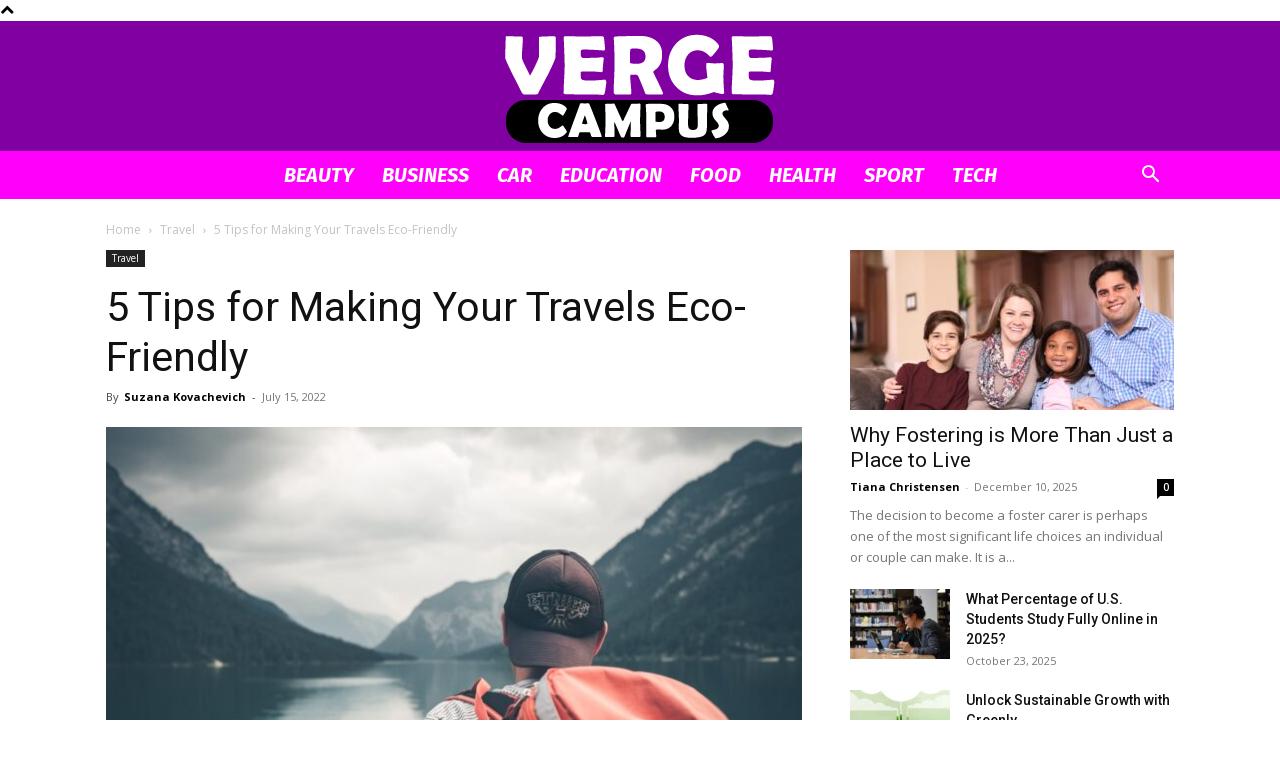

--- FILE ---
content_type: text/html; charset=UTF-8
request_url: https://vergecampus.com/making-your-travels-eco-friendly/
body_size: 32445
content:
<!doctype html >
<!--[if IE 8]>    <html class="ie8" lang="en"> <![endif]-->
<!--[if IE 9]>    <html class="ie9" lang="en"> <![endif]-->
<!--[if gt IE 8]><!--> <html lang="en-US"> <!--<![endif]-->
<head><meta charset="UTF-8" /><script>if(navigator.userAgent.match(/MSIE|Internet Explorer/i)||navigator.userAgent.match(/Trident\/7\..*?rv:11/i)){var href=document.location.href;if(!href.match(/[?&]nowprocket/)){if(href.indexOf("?")==-1){if(href.indexOf("#")==-1){document.location.href=href+"?nowprocket=1"}else{document.location.href=href.replace("#","?nowprocket=1#")}}else{if(href.indexOf("#")==-1){document.location.href=href+"&nowprocket=1"}else{document.location.href=href.replace("#","&nowprocket=1#")}}}}</script><script>(()=>{class RocketLazyLoadScripts{constructor(){this.v="2.0.3",this.userEvents=["keydown","keyup","mousedown","mouseup","mousemove","mouseover","mouseenter","mouseout","mouseleave","touchmove","touchstart","touchend","touchcancel","wheel","click","dblclick","input","visibilitychange"],this.attributeEvents=["onblur","onclick","oncontextmenu","ondblclick","onfocus","onmousedown","onmouseenter","onmouseleave","onmousemove","onmouseout","onmouseover","onmouseup","onmousewheel","onscroll","onsubmit"]}async t(){this.i(),this.o(),/iP(ad|hone)/.test(navigator.userAgent)&&this.h(),this.u(),this.l(this),this.m(),this.k(this),this.p(this),this._(),await Promise.all([this.R(),this.L()]),this.lastBreath=Date.now(),this.S(this),this.P(),this.D(),this.O(),this.M(),await this.C(this.delayedScripts.normal),await this.C(this.delayedScripts.defer),await this.C(this.delayedScripts.async),this.F("domReady"),await this.T(),await this.j(),await this.I(),this.F("windowLoad"),await this.A(),window.dispatchEvent(new Event("rocket-allScriptsLoaded")),this.everythingLoaded=!0,this.lastTouchEnd&&await new Promise((t=>setTimeout(t,500-Date.now()+this.lastTouchEnd))),this.H(),this.F("all"),this.U(),this.W()}i(){this.CSPIssue=sessionStorage.getItem("rocketCSPIssue"),document.addEventListener("securitypolicyviolation",(t=>{this.CSPIssue||"script-src-elem"!==t.violatedDirective||"data"!==t.blockedURI||(this.CSPIssue=!0,sessionStorage.setItem("rocketCSPIssue",!0))}),{isRocket:!0})}o(){window.addEventListener("pageshow",(t=>{this.persisted=t.persisted,this.realWindowLoadedFired=!0}),{isRocket:!0}),window.addEventListener("pagehide",(()=>{this.onFirstUserAction=null}),{isRocket:!0})}h(){let t;function e(e){t=e}window.addEventListener("touchstart",e,{isRocket:!0}),window.addEventListener("touchend",(function i(o){Math.abs(o.changedTouches[0].pageX-t.changedTouches[0].pageX)<10&&Math.abs(o.changedTouches[0].pageY-t.changedTouches[0].pageY)<10&&o.timeStamp-t.timeStamp<200&&(o.target.dispatchEvent(new PointerEvent("click",{target:o.target,bubbles:!0,cancelable:!0,detail:1})),event.preventDefault(),window.removeEventListener("touchstart",e,{isRocket:!0}),window.removeEventListener("touchend",i,{isRocket:!0}))}),{isRocket:!0})}q(t){this.userActionTriggered||("mousemove"!==t.type||this.firstMousemoveIgnored?"keyup"===t.type||"mouseover"===t.type||"mouseout"===t.type||(this.userActionTriggered=!0,this.onFirstUserAction&&this.onFirstUserAction()):this.firstMousemoveIgnored=!0),"click"===t.type&&t.preventDefault(),this.savedUserEvents.length>0&&(t.stopPropagation(),t.stopImmediatePropagation()),"touchstart"===this.lastEvent&&"touchend"===t.type&&(this.lastTouchEnd=Date.now()),"click"===t.type&&(this.lastTouchEnd=0),this.lastEvent=t.type,this.savedUserEvents.push(t)}u(){this.savedUserEvents=[],this.userEventHandler=this.q.bind(this),this.userEvents.forEach((t=>window.addEventListener(t,this.userEventHandler,{passive:!1,isRocket:!0})))}U(){this.userEvents.forEach((t=>window.removeEventListener(t,this.userEventHandler,{passive:!1,isRocket:!0}))),this.savedUserEvents.forEach((t=>{t.target.dispatchEvent(new window[t.constructor.name](t.type,t))}))}m(){this.eventsMutationObserver=new MutationObserver((t=>{const e="return false";for(const i of t){if("attributes"===i.type){const t=i.target.getAttribute(i.attributeName);t&&t!==e&&(i.target.setAttribute("data-rocket-"+i.attributeName,t),i.target["rocket"+i.attributeName]=new Function("event",t),i.target.setAttribute(i.attributeName,e))}"childList"===i.type&&i.addedNodes.forEach((t=>{if(t.nodeType===Node.ELEMENT_NODE)for(const i of t.attributes)this.attributeEvents.includes(i.name)&&i.value&&""!==i.value&&(t.setAttribute("data-rocket-"+i.name,i.value),t["rocket"+i.name]=new Function("event",i.value),t.setAttribute(i.name,e))}))}})),this.eventsMutationObserver.observe(document,{subtree:!0,childList:!0,attributeFilter:this.attributeEvents})}H(){this.eventsMutationObserver.disconnect(),this.attributeEvents.forEach((t=>{document.querySelectorAll("[data-rocket-"+t+"]").forEach((e=>{e.setAttribute(t,e.getAttribute("data-rocket-"+t)),e.removeAttribute("data-rocket-"+t)}))}))}k(t){Object.defineProperty(HTMLElement.prototype,"onclick",{get(){return this.rocketonclick||null},set(e){this.rocketonclick=e,this.setAttribute(t.everythingLoaded?"onclick":"data-rocket-onclick","this.rocketonclick(event)")}})}S(t){function e(e,i){let o=e[i];e[i]=null,Object.defineProperty(e,i,{get:()=>o,set(s){t.everythingLoaded?o=s:e["rocket"+i]=o=s}})}e(document,"onreadystatechange"),e(window,"onload"),e(window,"onpageshow");try{Object.defineProperty(document,"readyState",{get:()=>t.rocketReadyState,set(e){t.rocketReadyState=e},configurable:!0}),document.readyState="loading"}catch(t){console.log("WPRocket DJE readyState conflict, bypassing")}}l(t){this.originalAddEventListener=EventTarget.prototype.addEventListener,this.originalRemoveEventListener=EventTarget.prototype.removeEventListener,this.savedEventListeners=[],EventTarget.prototype.addEventListener=function(e,i,o){o&&o.isRocket||!t.B(e,this)&&!t.userEvents.includes(e)||t.B(e,this)&&!t.userActionTriggered||e.startsWith("rocket-")||t.everythingLoaded?t.originalAddEventListener.call(this,e,i,o):t.savedEventListeners.push({target:this,remove:!1,type:e,func:i,options:o})},EventTarget.prototype.removeEventListener=function(e,i,o){o&&o.isRocket||!t.B(e,this)&&!t.userEvents.includes(e)||t.B(e,this)&&!t.userActionTriggered||e.startsWith("rocket-")||t.everythingLoaded?t.originalRemoveEventListener.call(this,e,i,o):t.savedEventListeners.push({target:this,remove:!0,type:e,func:i,options:o})}}F(t){"all"===t&&(EventTarget.prototype.addEventListener=this.originalAddEventListener,EventTarget.prototype.removeEventListener=this.originalRemoveEventListener),this.savedEventListeners=this.savedEventListeners.filter((e=>{let i=e.type,o=e.target||window;return"domReady"===t&&"DOMContentLoaded"!==i&&"readystatechange"!==i||("windowLoad"===t&&"load"!==i&&"readystatechange"!==i&&"pageshow"!==i||(this.B(i,o)&&(i="rocket-"+i),e.remove?o.removeEventListener(i,e.func,e.options):o.addEventListener(i,e.func,e.options),!1))}))}p(t){let e;function i(e){return t.everythingLoaded?e:e.split(" ").map((t=>"load"===t||t.startsWith("load.")?"rocket-jquery-load":t)).join(" ")}function o(o){function s(e){const s=o.fn[e];o.fn[e]=o.fn.init.prototype[e]=function(){return this[0]===window&&t.userActionTriggered&&("string"==typeof arguments[0]||arguments[0]instanceof String?arguments[0]=i(arguments[0]):"object"==typeof arguments[0]&&Object.keys(arguments[0]).forEach((t=>{const e=arguments[0][t];delete arguments[0][t],arguments[0][i(t)]=e}))),s.apply(this,arguments),this}}if(o&&o.fn&&!t.allJQueries.includes(o)){const e={DOMContentLoaded:[],"rocket-DOMContentLoaded":[]};for(const t in e)document.addEventListener(t,(()=>{e[t].forEach((t=>t()))}),{isRocket:!0});o.fn.ready=o.fn.init.prototype.ready=function(i){function s(){parseInt(o.fn.jquery)>2?setTimeout((()=>i.bind(document)(o))):i.bind(document)(o)}return t.realDomReadyFired?!t.userActionTriggered||t.fauxDomReadyFired?s():e["rocket-DOMContentLoaded"].push(s):e.DOMContentLoaded.push(s),o([])},s("on"),s("one"),s("off"),t.allJQueries.push(o)}e=o}t.allJQueries=[],o(window.jQuery),Object.defineProperty(window,"jQuery",{get:()=>e,set(t){o(t)}})}P(){const t=new Map;document.write=document.writeln=function(e){const i=document.currentScript,o=document.createRange(),s=i.parentElement;let n=t.get(i);void 0===n&&(n=i.nextSibling,t.set(i,n));const c=document.createDocumentFragment();o.setStart(c,0),c.appendChild(o.createContextualFragment(e)),s.insertBefore(c,n)}}async R(){return new Promise((t=>{this.userActionTriggered?t():this.onFirstUserAction=t}))}async L(){return new Promise((t=>{document.addEventListener("DOMContentLoaded",(()=>{this.realDomReadyFired=!0,t()}),{isRocket:!0})}))}async I(){return this.realWindowLoadedFired?Promise.resolve():new Promise((t=>{window.addEventListener("load",t,{isRocket:!0})}))}M(){this.pendingScripts=[];this.scriptsMutationObserver=new MutationObserver((t=>{for(const e of t)e.addedNodes.forEach((t=>{"SCRIPT"!==t.tagName||t.noModule||t.isWPRocket||this.pendingScripts.push({script:t,promise:new Promise((e=>{const i=()=>{const i=this.pendingScripts.findIndex((e=>e.script===t));i>=0&&this.pendingScripts.splice(i,1),e()};t.addEventListener("load",i,{isRocket:!0}),t.addEventListener("error",i,{isRocket:!0}),setTimeout(i,1e3)}))})}))})),this.scriptsMutationObserver.observe(document,{childList:!0,subtree:!0})}async j(){await this.J(),this.pendingScripts.length?(await this.pendingScripts[0].promise,await this.j()):this.scriptsMutationObserver.disconnect()}D(){this.delayedScripts={normal:[],async:[],defer:[]},document.querySelectorAll("script[type$=rocketlazyloadscript]").forEach((t=>{t.hasAttribute("data-rocket-src")?t.hasAttribute("async")&&!1!==t.async?this.delayedScripts.async.push(t):t.hasAttribute("defer")&&!1!==t.defer||"module"===t.getAttribute("data-rocket-type")?this.delayedScripts.defer.push(t):this.delayedScripts.normal.push(t):this.delayedScripts.normal.push(t)}))}async _(){await this.L();let t=[];document.querySelectorAll("script[type$=rocketlazyloadscript][data-rocket-src]").forEach((e=>{let i=e.getAttribute("data-rocket-src");if(i&&!i.startsWith("data:")){i.startsWith("//")&&(i=location.protocol+i);try{const o=new URL(i).origin;o!==location.origin&&t.push({src:o,crossOrigin:e.crossOrigin||"module"===e.getAttribute("data-rocket-type")})}catch(t){}}})),t=[...new Map(t.map((t=>[JSON.stringify(t),t]))).values()],this.N(t,"preconnect")}async $(t){if(await this.G(),!0!==t.noModule||!("noModule"in HTMLScriptElement.prototype))return new Promise((e=>{let i;function o(){(i||t).setAttribute("data-rocket-status","executed"),e()}try{if(navigator.userAgent.includes("Firefox/")||""===navigator.vendor||this.CSPIssue)i=document.createElement("script"),[...t.attributes].forEach((t=>{let e=t.nodeName;"type"!==e&&("data-rocket-type"===e&&(e="type"),"data-rocket-src"===e&&(e="src"),i.setAttribute(e,t.nodeValue))})),t.text&&(i.text=t.text),t.nonce&&(i.nonce=t.nonce),i.hasAttribute("src")?(i.addEventListener("load",o,{isRocket:!0}),i.addEventListener("error",(()=>{i.setAttribute("data-rocket-status","failed-network"),e()}),{isRocket:!0}),setTimeout((()=>{i.isConnected||e()}),1)):(i.text=t.text,o()),i.isWPRocket=!0,t.parentNode.replaceChild(i,t);else{const i=t.getAttribute("data-rocket-type"),s=t.getAttribute("data-rocket-src");i?(t.type=i,t.removeAttribute("data-rocket-type")):t.removeAttribute("type"),t.addEventListener("load",o,{isRocket:!0}),t.addEventListener("error",(i=>{this.CSPIssue&&i.target.src.startsWith("data:")?(console.log("WPRocket: CSP fallback activated"),t.removeAttribute("src"),this.$(t).then(e)):(t.setAttribute("data-rocket-status","failed-network"),e())}),{isRocket:!0}),s?(t.fetchPriority="high",t.removeAttribute("data-rocket-src"),t.src=s):t.src="data:text/javascript;base64,"+window.btoa(unescape(encodeURIComponent(t.text)))}}catch(i){t.setAttribute("data-rocket-status","failed-transform"),e()}}));t.setAttribute("data-rocket-status","skipped")}async C(t){const e=t.shift();return e?(e.isConnected&&await this.$(e),this.C(t)):Promise.resolve()}O(){this.N([...this.delayedScripts.normal,...this.delayedScripts.defer,...this.delayedScripts.async],"preload")}N(t,e){this.trash=this.trash||[];let i=!0;var o=document.createDocumentFragment();t.forEach((t=>{const s=t.getAttribute&&t.getAttribute("data-rocket-src")||t.src;if(s&&!s.startsWith("data:")){const n=document.createElement("link");n.href=s,n.rel=e,"preconnect"!==e&&(n.as="script",n.fetchPriority=i?"high":"low"),t.getAttribute&&"module"===t.getAttribute("data-rocket-type")&&(n.crossOrigin=!0),t.crossOrigin&&(n.crossOrigin=t.crossOrigin),t.integrity&&(n.integrity=t.integrity),t.nonce&&(n.nonce=t.nonce),o.appendChild(n),this.trash.push(n),i=!1}})),document.head.appendChild(o)}W(){this.trash.forEach((t=>t.remove()))}async T(){try{document.readyState="interactive"}catch(t){}this.fauxDomReadyFired=!0;try{await this.G(),document.dispatchEvent(new Event("rocket-readystatechange")),await this.G(),document.rocketonreadystatechange&&document.rocketonreadystatechange(),await this.G(),document.dispatchEvent(new Event("rocket-DOMContentLoaded")),await this.G(),window.dispatchEvent(new Event("rocket-DOMContentLoaded"))}catch(t){console.error(t)}}async A(){try{document.readyState="complete"}catch(t){}try{await this.G(),document.dispatchEvent(new Event("rocket-readystatechange")),await this.G(),document.rocketonreadystatechange&&document.rocketonreadystatechange(),await this.G(),window.dispatchEvent(new Event("rocket-load")),await this.G(),window.rocketonload&&window.rocketonload(),await this.G(),this.allJQueries.forEach((t=>t(window).trigger("rocket-jquery-load"))),await this.G();const t=new Event("rocket-pageshow");t.persisted=this.persisted,window.dispatchEvent(t),await this.G(),window.rocketonpageshow&&window.rocketonpageshow({persisted:this.persisted})}catch(t){console.error(t)}}async G(){Date.now()-this.lastBreath>45&&(await this.J(),this.lastBreath=Date.now())}async J(){return document.hidden?new Promise((t=>setTimeout(t))):new Promise((t=>requestAnimationFrame(t)))}B(t,e){return e===document&&"readystatechange"===t||(e===document&&"DOMContentLoaded"===t||(e===window&&"DOMContentLoaded"===t||(e===window&&"load"===t||e===window&&"pageshow"===t)))}static run(){(new RocketLazyLoadScripts).t()}}RocketLazyLoadScripts.run()})();</script>
    <title>5 Tips for Making Your Travels Eco-Friendly - Verge Campus</title><link rel="preload" data-rocket-preload as="style" href="https://fonts.googleapis.com/css?family=Fira%20Sans%3A400%2C100%2C100italic%2C200%2C200italic%2C300%2C300italic%2C400italic%2C500%2C500italic%2C600%2C600italic%2C700%2C700italic%2C800%2C800italic%2C900%2C900italic%7COpen%20Sans%3A400%2C600%2C700%2C100%2C100italic%2C200%2C200italic%2C300%2C300italic%2C400italic%2C500%2C500italic%2C600italic%2C700italic%2C800%2C800italic%2C900%2C900italic%7CRoboto%3A400%2C500%2C700%2C100%2C100italic%2C200%2C200italic%2C300%2C300italic%2C400italic%2C500italic%2C600%2C600italic%2C700italic%2C800%2C800italic%2C900%2C900italic&#038;display=swap" /><link rel="stylesheet" href="https://fonts.googleapis.com/css?family=Fira%20Sans%3A400%2C100%2C100italic%2C200%2C200italic%2C300%2C300italic%2C400italic%2C500%2C500italic%2C600%2C600italic%2C700%2C700italic%2C800%2C800italic%2C900%2C900italic%7COpen%20Sans%3A400%2C600%2C700%2C100%2C100italic%2C200%2C200italic%2C300%2C300italic%2C400italic%2C500%2C500italic%2C600italic%2C700italic%2C800%2C800italic%2C900%2C900italic%7CRoboto%3A400%2C500%2C700%2C100%2C100italic%2C200%2C200italic%2C300%2C300italic%2C400italic%2C500italic%2C600%2C600italic%2C700italic%2C800%2C800italic%2C900%2C900italic&#038;display=swap" media="print" onload="this.media='all'" /><noscript><link rel="stylesheet" href="https://fonts.googleapis.com/css?family=Fira%20Sans%3A400%2C100%2C100italic%2C200%2C200italic%2C300%2C300italic%2C400italic%2C500%2C500italic%2C600%2C600italic%2C700%2C700italic%2C800%2C800italic%2C900%2C900italic%7COpen%20Sans%3A400%2C600%2C700%2C100%2C100italic%2C200%2C200italic%2C300%2C300italic%2C400italic%2C500%2C500italic%2C600italic%2C700italic%2C800%2C800italic%2C900%2C900italic%7CRoboto%3A400%2C500%2C700%2C100%2C100italic%2C200%2C200italic%2C300%2C300italic%2C400italic%2C500italic%2C600%2C600italic%2C700italic%2C800%2C800italic%2C900%2C900italic&#038;display=swap" /></noscript>
    
    <meta name="viewport" content="width=device-width, initial-scale=1.0">
    <link rel="pingback" href="https://vergecampus.com/xmlrpc.php" />
    <meta name='robots' content='index, follow, max-image-preview:large, max-snippet:-1, max-video-preview:-1' />
<link rel="icon" type="image/png" href="https://vergecampus.com/wp-content/uploads/2020/04/Verge-Fav.png">
	<!-- This site is optimized with the Yoast SEO plugin v26.8 - https://yoast.com/product/yoast-seo-wordpress/ -->
	<meta name="description" content="To make your travels as eco-friendly as possible, read these tips for making your Travels Eco-Friendly." />
	<link rel="canonical" href="https://vergecampus.com/making-your-travels-eco-friendly/" />
	<meta property="og:locale" content="en_US" />
	<meta property="og:type" content="article" />
	<meta property="og:title" content="5 Tips for Making Your Travels Eco-Friendly - Verge Campus" />
	<meta property="og:description" content="To make your travels as eco-friendly as possible, read these tips for making your Travels Eco-Friendly." />
	<meta property="og:url" content="https://vergecampus.com/making-your-travels-eco-friendly/" />
	<meta property="og:site_name" content="Verge Campus" />
	<meta property="article:published_time" content="2022-07-15T10:37:46+00:00" />
	<meta property="article:modified_time" content="2022-09-22T10:41:57+00:00" />
	<meta property="og:image" content="https://vergecampus.com/wp-content/uploads/2022/07/traveling-scaled.jpg" />
	<meta property="og:image:width" content="1500" />
	<meta property="og:image:height" content="1000" />
	<meta property="og:image:type" content="image/jpeg" />
	<meta name="author" content="Suzana Kovachevich" />
	<meta name="twitter:card" content="summary_large_image" />
	<meta name="twitter:label1" content="Written by" />
	<meta name="twitter:data1" content="Suzana Kovachevich" />
	<meta name="twitter:label2" content="Est. reading time" />
	<meta name="twitter:data2" content="6 minutes" />
	<script type="application/ld+json" class="yoast-schema-graph">{"@context":"https://schema.org","@graph":[{"@type":"Article","@id":"https://vergecampus.com/making-your-travels-eco-friendly/#article","isPartOf":{"@id":"https://vergecampus.com/making-your-travels-eco-friendly/"},"author":{"name":"Suzana Kovachevich","@id":"https://vergecampus.com/#/schema/person/2e1c1bc700ea171e5e54089030c2333d"},"headline":"5 Tips for Making Your Travels Eco-Friendly","datePublished":"2022-07-15T10:37:46+00:00","dateModified":"2022-09-22T10:41:57+00:00","mainEntityOfPage":{"@id":"https://vergecampus.com/making-your-travels-eco-friendly/"},"wordCount":1168,"image":{"@id":"https://vergecampus.com/making-your-travels-eco-friendly/#primaryimage"},"thumbnailUrl":"https://vergecampus.com/wp-content/uploads/2022/07/traveling-scaled.jpg","keywords":["Eco-Friendly","Emergency Fund","Local Customs","Packing","Reusable Water Bottle","Snacks and Meals","Travel","Travels Eco-Friendly"],"articleSection":["Travel"],"inLanguage":"en-US"},{"@type":"WebPage","@id":"https://vergecampus.com/making-your-travels-eco-friendly/","url":"https://vergecampus.com/making-your-travels-eco-friendly/","name":"5 Tips for Making Your Travels Eco-Friendly - Verge Campus","isPartOf":{"@id":"https://vergecampus.com/#website"},"primaryImageOfPage":{"@id":"https://vergecampus.com/making-your-travels-eco-friendly/#primaryimage"},"image":{"@id":"https://vergecampus.com/making-your-travels-eco-friendly/#primaryimage"},"thumbnailUrl":"https://vergecampus.com/wp-content/uploads/2022/07/traveling-scaled.jpg","datePublished":"2022-07-15T10:37:46+00:00","dateModified":"2022-09-22T10:41:57+00:00","author":{"@id":"https://vergecampus.com/#/schema/person/2e1c1bc700ea171e5e54089030c2333d"},"description":"To make your travels as eco-friendly as possible, read these tips for making your Travels Eco-Friendly.","breadcrumb":{"@id":"https://vergecampus.com/making-your-travels-eco-friendly/#breadcrumb"},"inLanguage":"en-US","potentialAction":[{"@type":"ReadAction","target":["https://vergecampus.com/making-your-travels-eco-friendly/"]}]},{"@type":"ImageObject","inLanguage":"en-US","@id":"https://vergecampus.com/making-your-travels-eco-friendly/#primaryimage","url":"https://vergecampus.com/wp-content/uploads/2022/07/traveling-scaled.jpg","contentUrl":"https://vergecampus.com/wp-content/uploads/2022/07/traveling-scaled.jpg","width":1500,"height":1000,"caption":"Source: unsplash.com"},{"@type":"BreadcrumbList","@id":"https://vergecampus.com/making-your-travels-eco-friendly/#breadcrumb","itemListElement":[{"@type":"ListItem","position":1,"name":"Home","item":"https://vergecampus.com/"},{"@type":"ListItem","position":2,"name":"5 Tips for Making Your Travels Eco-Friendly"}]},{"@type":"WebSite","@id":"https://vergecampus.com/#website","url":"https://vergecampus.com/","name":"Verge Campus","description":"","potentialAction":[{"@type":"SearchAction","target":{"@type":"EntryPoint","urlTemplate":"https://vergecampus.com/?s={search_term_string}"},"query-input":{"@type":"PropertyValueSpecification","valueRequired":true,"valueName":"search_term_string"}}],"inLanguage":"en-US"},{"@type":"Person","@id":"https://vergecampus.com/#/schema/person/2e1c1bc700ea171e5e54089030c2333d","name":"Suzana Kovachevich","image":{"@type":"ImageObject","inLanguage":"en-US","@id":"https://vergecampus.com/#/schema/person/image/","url":"https://vergecampus.com/wp-content/uploads/2019/04/2011_Pinterest-150x150.jpg","contentUrl":"https://vergecampus.com/wp-content/uploads/2019/04/2011_Pinterest-150x150.jpg","caption":"Suzana Kovachevich"},"url":"https://vergecampus.com/author/suzana-kovachevich/"}]}</script>
	<!-- / Yoast SEO plugin. -->


<link rel='dns-prefetch' href='//fonts.googleapis.com' />
<link href='https://fonts.gstatic.com' crossorigin rel='preconnect' />
<link rel="alternate" type="application/rss+xml" title="Verge Campus &raquo; Feed" href="https://vergecampus.com/feed/" />
<link rel="alternate" title="oEmbed (JSON)" type="application/json+oembed" href="https://vergecampus.com/wp-json/oembed/1.0/embed?url=https%3A%2F%2Fvergecampus.com%2Fmaking-your-travels-eco-friendly%2F" />
<link rel="alternate" title="oEmbed (XML)" type="text/xml+oembed" href="https://vergecampus.com/wp-json/oembed/1.0/embed?url=https%3A%2F%2Fvergecampus.com%2Fmaking-your-travels-eco-friendly%2F&#038;format=xml" />
<style type="text/css" media="all">
.wpautoterms-footer{background-color:#ffffff;text-align:center;}
.wpautoterms-footer a{color:#000000;font-family:Arial, sans-serif;font-size:14px;}
.wpautoterms-footer .separator{color:#cccccc;font-family:Arial, sans-serif;font-size:14px;}</style>
<style id='wp-img-auto-sizes-contain-inline-css' type='text/css'>
img:is([sizes=auto i],[sizes^="auto," i]){contain-intrinsic-size:3000px 1500px}
/*# sourceURL=wp-img-auto-sizes-contain-inline-css */
</style>
<style id='wp-emoji-styles-inline-css' type='text/css'>

	img.wp-smiley, img.emoji {
		display: inline !important;
		border: none !important;
		box-shadow: none !important;
		height: 1em !important;
		width: 1em !important;
		margin: 0 0.07em !important;
		vertical-align: -0.1em !important;
		background: none !important;
		padding: 0 !important;
	}
/*# sourceURL=wp-emoji-styles-inline-css */
</style>
<style id='wp-block-library-inline-css' type='text/css'>
:root{--wp-block-synced-color:#7a00df;--wp-block-synced-color--rgb:122,0,223;--wp-bound-block-color:var(--wp-block-synced-color);--wp-editor-canvas-background:#ddd;--wp-admin-theme-color:#007cba;--wp-admin-theme-color--rgb:0,124,186;--wp-admin-theme-color-darker-10:#006ba1;--wp-admin-theme-color-darker-10--rgb:0,107,160.5;--wp-admin-theme-color-darker-20:#005a87;--wp-admin-theme-color-darker-20--rgb:0,90,135;--wp-admin-border-width-focus:2px}@media (min-resolution:192dpi){:root{--wp-admin-border-width-focus:1.5px}}.wp-element-button{cursor:pointer}:root .has-very-light-gray-background-color{background-color:#eee}:root .has-very-dark-gray-background-color{background-color:#313131}:root .has-very-light-gray-color{color:#eee}:root .has-very-dark-gray-color{color:#313131}:root .has-vivid-green-cyan-to-vivid-cyan-blue-gradient-background{background:linear-gradient(135deg,#00d084,#0693e3)}:root .has-purple-crush-gradient-background{background:linear-gradient(135deg,#34e2e4,#4721fb 50%,#ab1dfe)}:root .has-hazy-dawn-gradient-background{background:linear-gradient(135deg,#faaca8,#dad0ec)}:root .has-subdued-olive-gradient-background{background:linear-gradient(135deg,#fafae1,#67a671)}:root .has-atomic-cream-gradient-background{background:linear-gradient(135deg,#fdd79a,#004a59)}:root .has-nightshade-gradient-background{background:linear-gradient(135deg,#330968,#31cdcf)}:root .has-midnight-gradient-background{background:linear-gradient(135deg,#020381,#2874fc)}:root{--wp--preset--font-size--normal:16px;--wp--preset--font-size--huge:42px}.has-regular-font-size{font-size:1em}.has-larger-font-size{font-size:2.625em}.has-normal-font-size{font-size:var(--wp--preset--font-size--normal)}.has-huge-font-size{font-size:var(--wp--preset--font-size--huge)}.has-text-align-center{text-align:center}.has-text-align-left{text-align:left}.has-text-align-right{text-align:right}.has-fit-text{white-space:nowrap!important}#end-resizable-editor-section{display:none}.aligncenter{clear:both}.items-justified-left{justify-content:flex-start}.items-justified-center{justify-content:center}.items-justified-right{justify-content:flex-end}.items-justified-space-between{justify-content:space-between}.screen-reader-text{border:0;clip-path:inset(50%);height:1px;margin:-1px;overflow:hidden;padding:0;position:absolute;width:1px;word-wrap:normal!important}.screen-reader-text:focus{background-color:#ddd;clip-path:none;color:#444;display:block;font-size:1em;height:auto;left:5px;line-height:normal;padding:15px 23px 14px;text-decoration:none;top:5px;width:auto;z-index:100000}html :where(.has-border-color){border-style:solid}html :where([style*=border-top-color]){border-top-style:solid}html :where([style*=border-right-color]){border-right-style:solid}html :where([style*=border-bottom-color]){border-bottom-style:solid}html :where([style*=border-left-color]){border-left-style:solid}html :where([style*=border-width]){border-style:solid}html :where([style*=border-top-width]){border-top-style:solid}html :where([style*=border-right-width]){border-right-style:solid}html :where([style*=border-bottom-width]){border-bottom-style:solid}html :where([style*=border-left-width]){border-left-style:solid}html :where(img[class*=wp-image-]){height:auto;max-width:100%}:where(figure){margin:0 0 1em}html :where(.is-position-sticky){--wp-admin--admin-bar--position-offset:var(--wp-admin--admin-bar--height,0px)}@media screen and (max-width:600px){html :where(.is-position-sticky){--wp-admin--admin-bar--position-offset:0px}}

/*# sourceURL=wp-block-library-inline-css */
</style><style id='global-styles-inline-css' type='text/css'>
:root{--wp--preset--aspect-ratio--square: 1;--wp--preset--aspect-ratio--4-3: 4/3;--wp--preset--aspect-ratio--3-4: 3/4;--wp--preset--aspect-ratio--3-2: 3/2;--wp--preset--aspect-ratio--2-3: 2/3;--wp--preset--aspect-ratio--16-9: 16/9;--wp--preset--aspect-ratio--9-16: 9/16;--wp--preset--color--black: #000000;--wp--preset--color--cyan-bluish-gray: #abb8c3;--wp--preset--color--white: #ffffff;--wp--preset--color--pale-pink: #f78da7;--wp--preset--color--vivid-red: #cf2e2e;--wp--preset--color--luminous-vivid-orange: #ff6900;--wp--preset--color--luminous-vivid-amber: #fcb900;--wp--preset--color--light-green-cyan: #7bdcb5;--wp--preset--color--vivid-green-cyan: #00d084;--wp--preset--color--pale-cyan-blue: #8ed1fc;--wp--preset--color--vivid-cyan-blue: #0693e3;--wp--preset--color--vivid-purple: #9b51e0;--wp--preset--gradient--vivid-cyan-blue-to-vivid-purple: linear-gradient(135deg,rgb(6,147,227) 0%,rgb(155,81,224) 100%);--wp--preset--gradient--light-green-cyan-to-vivid-green-cyan: linear-gradient(135deg,rgb(122,220,180) 0%,rgb(0,208,130) 100%);--wp--preset--gradient--luminous-vivid-amber-to-luminous-vivid-orange: linear-gradient(135deg,rgb(252,185,0) 0%,rgb(255,105,0) 100%);--wp--preset--gradient--luminous-vivid-orange-to-vivid-red: linear-gradient(135deg,rgb(255,105,0) 0%,rgb(207,46,46) 100%);--wp--preset--gradient--very-light-gray-to-cyan-bluish-gray: linear-gradient(135deg,rgb(238,238,238) 0%,rgb(169,184,195) 100%);--wp--preset--gradient--cool-to-warm-spectrum: linear-gradient(135deg,rgb(74,234,220) 0%,rgb(151,120,209) 20%,rgb(207,42,186) 40%,rgb(238,44,130) 60%,rgb(251,105,98) 80%,rgb(254,248,76) 100%);--wp--preset--gradient--blush-light-purple: linear-gradient(135deg,rgb(255,206,236) 0%,rgb(152,150,240) 100%);--wp--preset--gradient--blush-bordeaux: linear-gradient(135deg,rgb(254,205,165) 0%,rgb(254,45,45) 50%,rgb(107,0,62) 100%);--wp--preset--gradient--luminous-dusk: linear-gradient(135deg,rgb(255,203,112) 0%,rgb(199,81,192) 50%,rgb(65,88,208) 100%);--wp--preset--gradient--pale-ocean: linear-gradient(135deg,rgb(255,245,203) 0%,rgb(182,227,212) 50%,rgb(51,167,181) 100%);--wp--preset--gradient--electric-grass: linear-gradient(135deg,rgb(202,248,128) 0%,rgb(113,206,126) 100%);--wp--preset--gradient--midnight: linear-gradient(135deg,rgb(2,3,129) 0%,rgb(40,116,252) 100%);--wp--preset--font-size--small: 11px;--wp--preset--font-size--medium: 20px;--wp--preset--font-size--large: 32px;--wp--preset--font-size--x-large: 42px;--wp--preset--font-size--regular: 15px;--wp--preset--font-size--larger: 50px;--wp--preset--spacing--20: 0.44rem;--wp--preset--spacing--30: 0.67rem;--wp--preset--spacing--40: 1rem;--wp--preset--spacing--50: 1.5rem;--wp--preset--spacing--60: 2.25rem;--wp--preset--spacing--70: 3.38rem;--wp--preset--spacing--80: 5.06rem;--wp--preset--shadow--natural: 6px 6px 9px rgba(0, 0, 0, 0.2);--wp--preset--shadow--deep: 12px 12px 50px rgba(0, 0, 0, 0.4);--wp--preset--shadow--sharp: 6px 6px 0px rgba(0, 0, 0, 0.2);--wp--preset--shadow--outlined: 6px 6px 0px -3px rgb(255, 255, 255), 6px 6px rgb(0, 0, 0);--wp--preset--shadow--crisp: 6px 6px 0px rgb(0, 0, 0);}:where(.is-layout-flex){gap: 0.5em;}:where(.is-layout-grid){gap: 0.5em;}body .is-layout-flex{display: flex;}.is-layout-flex{flex-wrap: wrap;align-items: center;}.is-layout-flex > :is(*, div){margin: 0;}body .is-layout-grid{display: grid;}.is-layout-grid > :is(*, div){margin: 0;}:where(.wp-block-columns.is-layout-flex){gap: 2em;}:where(.wp-block-columns.is-layout-grid){gap: 2em;}:where(.wp-block-post-template.is-layout-flex){gap: 1.25em;}:where(.wp-block-post-template.is-layout-grid){gap: 1.25em;}.has-black-color{color: var(--wp--preset--color--black) !important;}.has-cyan-bluish-gray-color{color: var(--wp--preset--color--cyan-bluish-gray) !important;}.has-white-color{color: var(--wp--preset--color--white) !important;}.has-pale-pink-color{color: var(--wp--preset--color--pale-pink) !important;}.has-vivid-red-color{color: var(--wp--preset--color--vivid-red) !important;}.has-luminous-vivid-orange-color{color: var(--wp--preset--color--luminous-vivid-orange) !important;}.has-luminous-vivid-amber-color{color: var(--wp--preset--color--luminous-vivid-amber) !important;}.has-light-green-cyan-color{color: var(--wp--preset--color--light-green-cyan) !important;}.has-vivid-green-cyan-color{color: var(--wp--preset--color--vivid-green-cyan) !important;}.has-pale-cyan-blue-color{color: var(--wp--preset--color--pale-cyan-blue) !important;}.has-vivid-cyan-blue-color{color: var(--wp--preset--color--vivid-cyan-blue) !important;}.has-vivid-purple-color{color: var(--wp--preset--color--vivid-purple) !important;}.has-black-background-color{background-color: var(--wp--preset--color--black) !important;}.has-cyan-bluish-gray-background-color{background-color: var(--wp--preset--color--cyan-bluish-gray) !important;}.has-white-background-color{background-color: var(--wp--preset--color--white) !important;}.has-pale-pink-background-color{background-color: var(--wp--preset--color--pale-pink) !important;}.has-vivid-red-background-color{background-color: var(--wp--preset--color--vivid-red) !important;}.has-luminous-vivid-orange-background-color{background-color: var(--wp--preset--color--luminous-vivid-orange) !important;}.has-luminous-vivid-amber-background-color{background-color: var(--wp--preset--color--luminous-vivid-amber) !important;}.has-light-green-cyan-background-color{background-color: var(--wp--preset--color--light-green-cyan) !important;}.has-vivid-green-cyan-background-color{background-color: var(--wp--preset--color--vivid-green-cyan) !important;}.has-pale-cyan-blue-background-color{background-color: var(--wp--preset--color--pale-cyan-blue) !important;}.has-vivid-cyan-blue-background-color{background-color: var(--wp--preset--color--vivid-cyan-blue) !important;}.has-vivid-purple-background-color{background-color: var(--wp--preset--color--vivid-purple) !important;}.has-black-border-color{border-color: var(--wp--preset--color--black) !important;}.has-cyan-bluish-gray-border-color{border-color: var(--wp--preset--color--cyan-bluish-gray) !important;}.has-white-border-color{border-color: var(--wp--preset--color--white) !important;}.has-pale-pink-border-color{border-color: var(--wp--preset--color--pale-pink) !important;}.has-vivid-red-border-color{border-color: var(--wp--preset--color--vivid-red) !important;}.has-luminous-vivid-orange-border-color{border-color: var(--wp--preset--color--luminous-vivid-orange) !important;}.has-luminous-vivid-amber-border-color{border-color: var(--wp--preset--color--luminous-vivid-amber) !important;}.has-light-green-cyan-border-color{border-color: var(--wp--preset--color--light-green-cyan) !important;}.has-vivid-green-cyan-border-color{border-color: var(--wp--preset--color--vivid-green-cyan) !important;}.has-pale-cyan-blue-border-color{border-color: var(--wp--preset--color--pale-cyan-blue) !important;}.has-vivid-cyan-blue-border-color{border-color: var(--wp--preset--color--vivid-cyan-blue) !important;}.has-vivid-purple-border-color{border-color: var(--wp--preset--color--vivid-purple) !important;}.has-vivid-cyan-blue-to-vivid-purple-gradient-background{background: var(--wp--preset--gradient--vivid-cyan-blue-to-vivid-purple) !important;}.has-light-green-cyan-to-vivid-green-cyan-gradient-background{background: var(--wp--preset--gradient--light-green-cyan-to-vivid-green-cyan) !important;}.has-luminous-vivid-amber-to-luminous-vivid-orange-gradient-background{background: var(--wp--preset--gradient--luminous-vivid-amber-to-luminous-vivid-orange) !important;}.has-luminous-vivid-orange-to-vivid-red-gradient-background{background: var(--wp--preset--gradient--luminous-vivid-orange-to-vivid-red) !important;}.has-very-light-gray-to-cyan-bluish-gray-gradient-background{background: var(--wp--preset--gradient--very-light-gray-to-cyan-bluish-gray) !important;}.has-cool-to-warm-spectrum-gradient-background{background: var(--wp--preset--gradient--cool-to-warm-spectrum) !important;}.has-blush-light-purple-gradient-background{background: var(--wp--preset--gradient--blush-light-purple) !important;}.has-blush-bordeaux-gradient-background{background: var(--wp--preset--gradient--blush-bordeaux) !important;}.has-luminous-dusk-gradient-background{background: var(--wp--preset--gradient--luminous-dusk) !important;}.has-pale-ocean-gradient-background{background: var(--wp--preset--gradient--pale-ocean) !important;}.has-electric-grass-gradient-background{background: var(--wp--preset--gradient--electric-grass) !important;}.has-midnight-gradient-background{background: var(--wp--preset--gradient--midnight) !important;}.has-small-font-size{font-size: var(--wp--preset--font-size--small) !important;}.has-medium-font-size{font-size: var(--wp--preset--font-size--medium) !important;}.has-large-font-size{font-size: var(--wp--preset--font-size--large) !important;}.has-x-large-font-size{font-size: var(--wp--preset--font-size--x-large) !important;}
/*# sourceURL=global-styles-inline-css */
</style>

<style id='classic-theme-styles-inline-css' type='text/css'>
/*! This file is auto-generated */
.wp-block-button__link{color:#fff;background-color:#32373c;border-radius:9999px;box-shadow:none;text-decoration:none;padding:calc(.667em + 2px) calc(1.333em + 2px);font-size:1.125em}.wp-block-file__button{background:#32373c;color:#fff;text-decoration:none}
/*# sourceURL=/wp-includes/css/classic-themes.min.css */
</style>
<link data-minify="1" rel='stylesheet' id='dashicons-css' href='https://vergecampus.com/wp-content/cache/min/1/wp-includes/css/dashicons.min.css?ver=1753440190' type='text/css' media='all' />
<link rel='stylesheet' id='admin-bar-css' href='https://vergecampus.com/wp-includes/css/admin-bar.min.css?ver=6.9' type='text/css' media='all' />
<style id='admin-bar-inline-css' type='text/css'>

    /* Hide CanvasJS credits for P404 charts specifically */
    #p404RedirectChart .canvasjs-chart-credit {
        display: none !important;
    }
    
    #p404RedirectChart canvas {
        border-radius: 6px;
    }

    .p404-redirect-adminbar-weekly-title {
        font-weight: bold;
        font-size: 14px;
        color: #fff;
        margin-bottom: 6px;
    }

    #wpadminbar #wp-admin-bar-p404_free_top_button .ab-icon:before {
        content: "\f103";
        color: #dc3545;
        top: 3px;
    }
    
    #wp-admin-bar-p404_free_top_button .ab-item {
        min-width: 80px !important;
        padding: 0px !important;
    }
    
    /* Ensure proper positioning and z-index for P404 dropdown */
    .p404-redirect-adminbar-dropdown-wrap { 
        min-width: 0; 
        padding: 0;
        position: static !important;
    }
    
    #wpadminbar #wp-admin-bar-p404_free_top_button_dropdown {
        position: static !important;
    }
    
    #wpadminbar #wp-admin-bar-p404_free_top_button_dropdown .ab-item {
        padding: 0 !important;
        margin: 0 !important;
    }
    
    .p404-redirect-dropdown-container {
        min-width: 340px;
        padding: 18px 18px 12px 18px;
        background: #23282d !important;
        color: #fff;
        border-radius: 12px;
        box-shadow: 0 8px 32px rgba(0,0,0,0.25);
        margin-top: 10px;
        position: relative !important;
        z-index: 999999 !important;
        display: block !important;
        border: 1px solid #444;
    }
    
    /* Ensure P404 dropdown appears on hover */
    #wpadminbar #wp-admin-bar-p404_free_top_button .p404-redirect-dropdown-container { 
        display: none !important;
    }
    
    #wpadminbar #wp-admin-bar-p404_free_top_button:hover .p404-redirect-dropdown-container { 
        display: block !important;
    }
    
    #wpadminbar #wp-admin-bar-p404_free_top_button:hover #wp-admin-bar-p404_free_top_button_dropdown .p404-redirect-dropdown-container {
        display: block !important;
    }
    
    .p404-redirect-card {
        background: #2c3338;
        border-radius: 8px;
        padding: 18px 18px 12px 18px;
        box-shadow: 0 2px 8px rgba(0,0,0,0.07);
        display: flex;
        flex-direction: column;
        align-items: flex-start;
        border: 1px solid #444;
    }
    
    .p404-redirect-btn {
        display: inline-block;
        background: #dc3545;
        color: #fff !important;
        font-weight: bold;
        padding: 5px 22px;
        border-radius: 8px;
        text-decoration: none;
        font-size: 17px;
        transition: background 0.2s, box-shadow 0.2s;
        margin-top: 8px;
        box-shadow: 0 2px 8px rgba(220,53,69,0.15);
        text-align: center;
        line-height: 1.6;
    }
    
    .p404-redirect-btn:hover {
        background: #c82333;
        color: #fff !important;
        box-shadow: 0 4px 16px rgba(220,53,69,0.25);
    }
    
    /* Prevent conflicts with other admin bar dropdowns */
    #wpadminbar .ab-top-menu > li:hover > .ab-item,
    #wpadminbar .ab-top-menu > li.hover > .ab-item {
        z-index: auto;
    }
    
    #wpadminbar #wp-admin-bar-p404_free_top_button:hover > .ab-item {
        z-index: 999998 !important;
    }
    
/*# sourceURL=admin-bar-inline-css */
</style>
<link data-minify="1" rel='stylesheet' id='wpautoterms_css-css' href='https://vergecampus.com/wp-content/cache/min/1/wp-content/plugins/auto-terms-of-service-and-privacy-policy/css/wpautoterms.css?ver=1726058486' type='text/css' media='all' />
<link data-minify="1" rel='stylesheet' id='c4wp-public-css' href='https://vergecampus.com/wp-content/cache/min/1/wp-content/plugins/wp-captcha/assets/css/c4wp-public.css?ver=1726058486' type='text/css' media='all' />
<link data-minify="1" rel='stylesheet' id='ppress-frontend-css' href='https://vergecampus.com/wp-content/cache/min/1/wp-content/plugins/wp-user-avatar/assets/css/frontend.min.css?ver=1726058486' type='text/css' media='all' />
<link rel='stylesheet' id='ppress-flatpickr-css' href='https://vergecampus.com/wp-content/plugins/wp-user-avatar/assets/flatpickr/flatpickr.min.css?ver=4.16.8' type='text/css' media='all' />
<link rel='stylesheet' id='ppress-select2-css' href='https://vergecampus.com/wp-content/plugins/wp-user-avatar/assets/select2/select2.min.css?ver=6.9' type='text/css' media='all' />
<link data-minify="1" rel='stylesheet' id='td-plugin-multi-purpose-css' href='https://vergecampus.com/wp-content/cache/min/1/wp-content/plugins/td-composer/td-multi-purpose/style.css?ver=1726058486' type='text/css' media='all' />

<link data-minify="1" rel='stylesheet' id='td-theme-css' href='https://vergecampus.com/wp-content/cache/min/1/wp-content/themes/Newspaper/style.css?ver=1726058486' type='text/css' media='all' />
<style id='td-theme-inline-css' type='text/css'>@media (max-width:767px){.td-header-desktop-wrap{display:none}}@media (min-width:767px){.td-header-mobile-wrap{display:none}}</style>
<link data-minify="1" rel='stylesheet' id='td-legacy-framework-front-style-css' href='https://vergecampus.com/wp-content/cache/min/1/wp-content/plugins/td-composer/legacy/Newspaper/assets/css/td_legacy_main.css?ver=1726058486' type='text/css' media='all' />
<link data-minify="1" rel='stylesheet' id='td-standard-pack-framework-front-style-css' href='https://vergecampus.com/wp-content/cache/min/1/wp-content/plugins/td-standard-pack/Newspaper/assets/css/td_standard_pack_main.css?ver=1726058486' type='text/css' media='all' />
<link data-minify="1" rel='stylesheet' id='td-theme-demo-style-css' href='https://vergecampus.com/wp-content/cache/min/1/wp-content/plugins/td-composer/legacy/Newspaper/includes/demos/gossip/demo_style.css?ver=1726058486' type='text/css' media='all' />
<link data-minify="1" rel='stylesheet' id='tdb_style_cloud_templates_front-css' href='https://vergecampus.com/wp-content/cache/min/1/wp-content/plugins/td-cloud-library/assets/css/tdb_main.css?ver=1726058486' type='text/css' media='all' />
<style id='rocket-lazyload-inline-css' type='text/css'>
.rll-youtube-player{position:relative;padding-bottom:56.23%;height:0;overflow:hidden;max-width:100%;}.rll-youtube-player:focus-within{outline: 2px solid currentColor;outline-offset: 5px;}.rll-youtube-player iframe{position:absolute;top:0;left:0;width:100%;height:100%;z-index:100;background:0 0}.rll-youtube-player img{bottom:0;display:block;left:0;margin:auto;max-width:100%;width:100%;position:absolute;right:0;top:0;border:none;height:auto;-webkit-transition:.4s all;-moz-transition:.4s all;transition:.4s all}.rll-youtube-player img:hover{-webkit-filter:brightness(75%)}.rll-youtube-player .play{height:100%;width:100%;left:0;top:0;position:absolute;background:url(https://vergecampus.com/wp-content/plugins/wp-rocket/assets/img/youtube.png) no-repeat center;background-color: transparent !important;cursor:pointer;border:none;}
/*# sourceURL=rocket-lazyload-inline-css */
</style>
<script type="rocketlazyloadscript" data-rocket-type="text/javascript" data-rocket-src="https://vergecampus.com/wp-includes/js/jquery/jquery.min.js?ver=3.7.1" id="jquery-core-js" data-rocket-defer defer></script>
<script type="rocketlazyloadscript" data-rocket-type="text/javascript" data-rocket-src="https://vergecampus.com/wp-includes/js/jquery/jquery-migrate.min.js?ver=3.4.1" id="jquery-migrate-js" data-rocket-defer defer></script>
<script type="rocketlazyloadscript" data-rocket-type="text/javascript" data-rocket-src="https://vergecampus.com/wp-includes/js/dist/dom-ready.min.js?ver=f77871ff7694fffea381" id="wp-dom-ready-js" data-rocket-defer defer></script>
<script type="rocketlazyloadscript" data-minify="1" data-rocket-type="text/javascript" data-rocket-src="https://vergecampus.com/wp-content/cache/min/1/wp-content/plugins/auto-terms-of-service-and-privacy-policy/js/base.js?ver=1726058486" id="wpautoterms_base-js" data-rocket-defer defer></script>
<script type="rocketlazyloadscript" data-minify="1" data-rocket-type="text/javascript" data-rocket-src="https://vergecampus.com/wp-content/cache/min/1/wp-content/plugins/stop-user-enumeration/frontend/js/frontend.js?ver=1726058486" id="stop-user-enumeration-js" defer="defer" data-wp-strategy="defer"></script>
<script type="rocketlazyloadscript" data-minify="1" data-rocket-type="text/javascript" data-rocket-src="https://vergecampus.com/wp-content/cache/min/1/wp-content/plugins/wp-captcha/assets/js/c4wp-public.js?ver=1726058486" id="c4wp-public-js" data-rocket-defer defer></script>
<script type="rocketlazyloadscript" data-rocket-type="text/javascript" data-rocket-src="https://vergecampus.com/wp-content/plugins/wp-user-avatar/assets/flatpickr/flatpickr.min.js?ver=4.16.8" id="ppress-flatpickr-js" data-rocket-defer defer></script>
<script type="rocketlazyloadscript" data-rocket-type="text/javascript" data-rocket-src="https://vergecampus.com/wp-content/plugins/wp-user-avatar/assets/select2/select2.min.js?ver=4.16.8" id="ppress-select2-js" data-rocket-defer defer></script>
<link rel="https://api.w.org/" href="https://vergecampus.com/wp-json/" /><link rel="alternate" title="JSON" type="application/json" href="https://vergecampus.com/wp-json/wp/v2/posts/14075" /><link rel="EditURI" type="application/rsd+xml" title="RSD" href="https://vergecampus.com/xmlrpc.php?rsd" />
<meta name="generator" content="WordPress 6.9" />
<link rel='shortlink' href='https://vergecampus.com/?p=14075' />
<meta name="publicationmedia-verification" content="fe003ced-8005-4377-b8c0-bdbec081dbe8"><style type="text/css">.aawp .aawp-tb__row--highlight{background-color:#256aaf;}.aawp .aawp-tb__row--highlight{color:#256aaf;}.aawp .aawp-tb__row--highlight a{color:#256aaf;}</style>    <script type="rocketlazyloadscript">
        window.tdb_global_vars = {"wpRestUrl":"https:\/\/vergecampus.com\/wp-json\/","permalinkStructure":"\/%postname%\/"};
        window.tdb_p_autoload_vars = {"isAjax":false,"isAdminBarShowing":false,"autoloadScrollPercent":50,"postAutoloadStatus":"off","origPostEditUrl":null};
    </script>
    
    <style id="tdb-global-colors">:root{--accent-color:#fff}</style>
	

<!-- JS generated by theme -->

<script type="rocketlazyloadscript">
    
    

	    var tdBlocksArray = []; //here we store all the items for the current page

	    // td_block class - each ajax block uses a object of this class for requests
	    function tdBlock() {
		    this.id = '';
		    this.block_type = 1; //block type id (1-234 etc)
		    this.atts = '';
		    this.td_column_number = '';
		    this.td_current_page = 1; //
		    this.post_count = 0; //from wp
		    this.found_posts = 0; //from wp
		    this.max_num_pages = 0; //from wp
		    this.td_filter_value = ''; //current live filter value
		    this.is_ajax_running = false;
		    this.td_user_action = ''; // load more or infinite loader (used by the animation)
		    this.header_color = '';
		    this.ajax_pagination_infinite_stop = ''; //show load more at page x
	    }

        // td_js_generator - mini detector
        ( function () {
            var htmlTag = document.getElementsByTagName("html")[0];

	        if ( navigator.userAgent.indexOf("MSIE 10.0") > -1 ) {
                htmlTag.className += ' ie10';
            }

            if ( !!navigator.userAgent.match(/Trident.*rv\:11\./) ) {
                htmlTag.className += ' ie11';
            }

	        if ( navigator.userAgent.indexOf("Edge") > -1 ) {
                htmlTag.className += ' ieEdge';
            }

            if ( /(iPad|iPhone|iPod)/g.test(navigator.userAgent) ) {
                htmlTag.className += ' td-md-is-ios';
            }

            var user_agent = navigator.userAgent.toLowerCase();
            if ( user_agent.indexOf("android") > -1 ) {
                htmlTag.className += ' td-md-is-android';
            }

            if ( -1 !== navigator.userAgent.indexOf('Mac OS X')  ) {
                htmlTag.className += ' td-md-is-os-x';
            }

            if ( /chrom(e|ium)/.test(navigator.userAgent.toLowerCase()) ) {
               htmlTag.className += ' td-md-is-chrome';
            }

            if ( -1 !== navigator.userAgent.indexOf('Firefox') ) {
                htmlTag.className += ' td-md-is-firefox';
            }

            if ( -1 !== navigator.userAgent.indexOf('Safari') && -1 === navigator.userAgent.indexOf('Chrome') ) {
                htmlTag.className += ' td-md-is-safari';
            }

            if( -1 !== navigator.userAgent.indexOf('IEMobile') ){
                htmlTag.className += ' td-md-is-iemobile';
            }

        })();

        var tdLocalCache = {};

        ( function () {
            "use strict";

            tdLocalCache = {
                data: {},
                remove: function (resource_id) {
                    delete tdLocalCache.data[resource_id];
                },
                exist: function (resource_id) {
                    return tdLocalCache.data.hasOwnProperty(resource_id) && tdLocalCache.data[resource_id] !== null;
                },
                get: function (resource_id) {
                    return tdLocalCache.data[resource_id];
                },
                set: function (resource_id, cachedData) {
                    tdLocalCache.remove(resource_id);
                    tdLocalCache.data[resource_id] = cachedData;
                }
            };
        })();

    
    
var td_viewport_interval_list=[{"limitBottom":767,"sidebarWidth":228},{"limitBottom":1018,"sidebarWidth":300},{"limitBottom":1140,"sidebarWidth":324}];
var tdc_is_installed="yes";
var td_ajax_url="https:\/\/vergecampus.com\/wp-admin\/admin-ajax.php?td_theme_name=Newspaper&v=12.6.5";
var td_get_template_directory_uri="https:\/\/vergecampus.com\/wp-content\/plugins\/td-composer\/legacy\/common";
var tds_snap_menu="";
var tds_logo_on_sticky="";
var tds_header_style="10";
var td_please_wait="Please wait...";
var td_email_user_pass_incorrect="User or password incorrect!";
var td_email_user_incorrect="Email or username incorrect!";
var td_email_incorrect="Email incorrect!";
var td_user_incorrect="Username incorrect!";
var td_email_user_empty="Email or username empty!";
var td_pass_empty="Pass empty!";
var td_pass_pattern_incorrect="Invalid Pass Pattern!";
var td_retype_pass_incorrect="Retyped Pass incorrect!";
var tds_more_articles_on_post_enable="";
var tds_more_articles_on_post_time_to_wait="";
var tds_more_articles_on_post_pages_distance_from_top=0;
var tds_captcha="";
var tds_theme_color_site_wide="#ff00fa";
var tds_smart_sidebar="enabled";
var tdThemeName="Newspaper";
var tdThemeNameWl="Newspaper";
var td_magnific_popup_translation_tPrev="Previous (Left arrow key)";
var td_magnific_popup_translation_tNext="Next (Right arrow key)";
var td_magnific_popup_translation_tCounter="%curr% of %total%";
var td_magnific_popup_translation_ajax_tError="The content from %url% could not be loaded.";
var td_magnific_popup_translation_image_tError="The image #%curr% could not be loaded.";
var tdBlockNonce="2bfd199fc5";
var tdMobileMenu="enabled";
var tdMobileSearch="enabled";
var tdDateNamesI18n={"month_names":["January","February","March","April","May","June","July","August","September","October","November","December"],"month_names_short":["Jan","Feb","Mar","Apr","May","Jun","Jul","Aug","Sep","Oct","Nov","Dec"],"day_names":["Sunday","Monday","Tuesday","Wednesday","Thursday","Friday","Saturday"],"day_names_short":["Sun","Mon","Tue","Wed","Thu","Fri","Sat"]};
var tdb_modal_confirm="Save";
var tdb_modal_cancel="Cancel";
var tdb_modal_confirm_alt="Yes";
var tdb_modal_cancel_alt="No";
var td_ad_background_click_link="";
var td_ad_background_click_target="";
</script>


<!-- Header style compiled by theme -->

<style>ul.sf-menu>.menu-item>a{font-family:"Fira Sans";font-size:20px;font-style:italic;text-transform:uppercase}.sf-menu ul .menu-item a{font-family:"Fira Sans";font-size:16px;font-style:italic;font-weight:bold;text-transform:uppercase}#td-mobile-nav,#td-mobile-nav .wpb_button,.td-search-wrap-mob{font-family:"Fira Sans"}.white-popup-block,.white-popup-block .wpb_button{font-family:"Fira Sans"}:root{--td_theme_color:#ff00fa;--td_slider_text:rgba(255,0,250,0.7);--td_header_color:#ff00fa;--td_text_header_color:#ffffff;--td_mobile_gradient_one_mob:rgba(39,1,51,0.7);--td_mobile_gradient_two_mob:rgba(170,30,124,0.7);--td_mobile_text_active_color:#ff00fa;--td_login_hover_background:#ff00fa;--td_login_hover_color:#ffffff;--td_login_gradient_one:rgba(39,1,51,0.7);--td_login_gradient_two:rgba(170,30,124,0.7)}.td-header-style-12 .td-header-menu-wrap-full,.td-header-style-12 .td-affix,.td-grid-style-1.td-hover-1 .td-big-grid-post:hover .td-post-category,.td-grid-style-5.td-hover-1 .td-big-grid-post:hover .td-post-category,.td_category_template_3 .td-current-sub-category,.td_category_template_8 .td-category-header .td-category a.td-current-sub-category,.td_category_template_4 .td-category-siblings .td-category a:hover,.td_block_big_grid_9.td-grid-style-1 .td-post-category,.td_block_big_grid_9.td-grid-style-5 .td-post-category,.td-grid-style-6.td-hover-1 .td-module-thumb:after,.tdm-menu-active-style5 .td-header-menu-wrap .sf-menu>.current-menu-item>a,.tdm-menu-active-style5 .td-header-menu-wrap .sf-menu>.current-menu-ancestor>a,.tdm-menu-active-style5 .td-header-menu-wrap .sf-menu>.current-category-ancestor>a,.tdm-menu-active-style5 .td-header-menu-wrap .sf-menu>li>a:hover,.tdm-menu-active-style5 .td-header-menu-wrap .sf-menu>.sfHover>a{background-color:#ff00fa}.td_mega_menu_sub_cats .cur-sub-cat,.td-mega-span h3 a:hover,.td_mod_mega_menu:hover .entry-title a,.header-search-wrap .result-msg a:hover,.td-header-top-menu .td-drop-down-search .td_module_wrap:hover .entry-title a,.td-header-top-menu .td-icon-search:hover,.td-header-wrap .result-msg a:hover,.top-header-menu li a:hover,.top-header-menu .current-menu-item>a,.top-header-menu .current-menu-ancestor>a,.top-header-menu .current-category-ancestor>a,.td-social-icon-wrap>a:hover,.td-header-sp-top-widget .td-social-icon-wrap a:hover,.td_mod_related_posts:hover h3>a,.td-post-template-11 .td-related-title .td-related-left:hover,.td-post-template-11 .td-related-title .td-related-right:hover,.td-post-template-11 .td-related-title .td-cur-simple-item,.td-post-template-11 .td_block_related_posts .td-next-prev-wrap a:hover,.td-category-header .td-pulldown-category-filter-link:hover,.td-category-siblings .td-subcat-dropdown a:hover,.td-category-siblings .td-subcat-dropdown a.td-current-sub-category,.footer-text-wrap .footer-email-wrap a,.footer-social-wrap a:hover,.td_module_17 .td-read-more a:hover,.td_module_18 .td-read-more a:hover,.td_module_19 .td-post-author-name a:hover,.td-pulldown-syle-2 .td-subcat-dropdown:hover .td-subcat-more span,.td-pulldown-syle-2 .td-subcat-dropdown:hover .td-subcat-more i,.td-pulldown-syle-3 .td-subcat-dropdown:hover .td-subcat-more span,.td-pulldown-syle-3 .td-subcat-dropdown:hover .td-subcat-more i,.tdm-menu-active-style3 .tdm-header.td-header-wrap .sf-menu>.current-category-ancestor>a,.tdm-menu-active-style3 .tdm-header.td-header-wrap .sf-menu>.current-menu-ancestor>a,.tdm-menu-active-style3 .tdm-header.td-header-wrap .sf-menu>.current-menu-item>a,.tdm-menu-active-style3 .tdm-header.td-header-wrap .sf-menu>.sfHover>a,.tdm-menu-active-style3 .tdm-header.td-header-wrap .sf-menu>li>a:hover{color:#ff00fa}.td-mega-menu-page .wpb_content_element ul li a:hover,.td-theme-wrap .td-aj-search-results .td_module_wrap:hover .entry-title a,.td-theme-wrap .header-search-wrap .result-msg a:hover{color:#ff00fa!important}.td_category_template_8 .td-category-header .td-category a.td-current-sub-category,.td_category_template_4 .td-category-siblings .td-category a:hover,.tdm-menu-active-style4 .tdm-header .sf-menu>.current-menu-item>a,.tdm-menu-active-style4 .tdm-header .sf-menu>.current-menu-ancestor>a,.tdm-menu-active-style4 .tdm-header .sf-menu>.current-category-ancestor>a,.tdm-menu-active-style4 .tdm-header .sf-menu>li>a:hover,.tdm-menu-active-style4 .tdm-header .sf-menu>.sfHover>a{border-color:#ff00fa}.td-header-wrap .td-header-menu-wrap-full,.td-header-menu-wrap.td-affix,.td-header-style-3 .td-header-main-menu,.td-header-style-3 .td-affix .td-header-main-menu,.td-header-style-4 .td-header-main-menu,.td-header-style-4 .td-affix .td-header-main-menu,.td-header-style-8 .td-header-menu-wrap.td-affix,.td-header-style-8 .td-header-top-menu-full{background-color:#ff00fa}.td-boxed-layout .td-header-style-3 .td-header-menu-wrap,.td-boxed-layout .td-header-style-4 .td-header-menu-wrap,.td-header-style-3 .td_stretch_content .td-header-menu-wrap,.td-header-style-4 .td_stretch_content .td-header-menu-wrap{background-color:#ff00fa!important}@media (min-width:1019px){.td-header-style-1 .td-header-sp-recs,.td-header-style-1 .td-header-sp-logo{margin-bottom:28px}}@media (min-width:768px) and (max-width:1018px){.td-header-style-1 .td-header-sp-recs,.td-header-style-1 .td-header-sp-logo{margin-bottom:14px}}.td-header-style-7 .td-header-top-menu{border-bottom:none}.sf-menu>.current-menu-item>a:after,.sf-menu>.current-menu-ancestor>a:after,.sf-menu>.current-category-ancestor>a:after,.sf-menu>li:hover>a:after,.sf-menu>.sfHover>a:after,.td_block_mega_menu .td-next-prev-wrap a:hover,.td-mega-span .td-post-category:hover,.td-header-wrap .black-menu .sf-menu>li>a:hover,.td-header-wrap .black-menu .sf-menu>.current-menu-ancestor>a,.td-header-wrap .black-menu .sf-menu>.sfHover>a,.td-header-wrap .black-menu .sf-menu>.current-menu-item>a,.td-header-wrap .black-menu .sf-menu>.current-menu-ancestor>a,.td-header-wrap .black-menu .sf-menu>.current-category-ancestor>a,.tdm-menu-active-style5 .tdm-header .td-header-menu-wrap .sf-menu>.current-menu-item>a,.tdm-menu-active-style5 .tdm-header .td-header-menu-wrap .sf-menu>.current-menu-ancestor>a,.tdm-menu-active-style5 .tdm-header .td-header-menu-wrap .sf-menu>.current-category-ancestor>a,.tdm-menu-active-style5 .tdm-header .td-header-menu-wrap .sf-menu>li>a:hover,.tdm-menu-active-style5 .tdm-header .td-header-menu-wrap .sf-menu>.sfHover>a{background-color:rgba(255,255,255,0.8)}.td_block_mega_menu .td-next-prev-wrap a:hover,.tdm-menu-active-style4 .tdm-header .sf-menu>.current-menu-item>a,.tdm-menu-active-style4 .tdm-header .sf-menu>.current-menu-ancestor>a,.tdm-menu-active-style4 .tdm-header .sf-menu>.current-category-ancestor>a,.tdm-menu-active-style4 .tdm-header .sf-menu>li>a:hover,.tdm-menu-active-style4 .tdm-header .sf-menu>.sfHover>a{border-color:rgba(255,255,255,0.8)}.header-search-wrap .td-drop-down-search:before{border-color:transparent transparent rgba(255,255,255,0.8) transparent}.td_mega_menu_sub_cats .cur-sub-cat,.td_mod_mega_menu:hover .entry-title a,.td-theme-wrap .sf-menu ul .td-menu-item>a:hover,.td-theme-wrap .sf-menu ul .sfHover>a,.td-theme-wrap .sf-menu ul .current-menu-ancestor>a,.td-theme-wrap .sf-menu ul .current-category-ancestor>a,.td-theme-wrap .sf-menu ul .current-menu-item>a,.tdm-menu-active-style3 .tdm-header.td-header-wrap .sf-menu>.current-menu-item>a,.tdm-menu-active-style3 .tdm-header.td-header-wrap .sf-menu>.current-menu-ancestor>a,.tdm-menu-active-style3 .tdm-header.td-header-wrap .sf-menu>.current-category-ancestor>a,.tdm-menu-active-style3 .tdm-header.td-header-wrap .sf-menu>li>a:hover,.tdm-menu-active-style3 .tdm-header.td-header-wrap .sf-menu>.sfHover>a{color:rgba(255,255,255,0.8)}.td-header-wrap .td-header-menu-wrap .sf-menu>li>a,.td-header-wrap .td-header-menu-social .td-social-icon-wrap a,.td-header-style-4 .td-header-menu-social .td-social-icon-wrap i,.td-header-style-5 .td-header-menu-social .td-social-icon-wrap i,.td-header-style-6 .td-header-menu-social .td-social-icon-wrap i,.td-header-style-12 .td-header-menu-social .td-social-icon-wrap i,.td-header-wrap .header-search-wrap #td-header-search-button .td-icon-search{color:#ffffff}.td-header-wrap .td-header-menu-social+.td-search-wrapper #td-header-search-button:before{background-color:#ffffff}ul.sf-menu>.td-menu-item>a,.td-theme-wrap .td-header-menu-social{font-family:"Fira Sans";font-size:20px;font-style:italic;text-transform:uppercase}.sf-menu ul .td-menu-item a{font-family:"Fira Sans";font-size:16px;font-style:italic;font-weight:bold;text-transform:uppercase}.td-header-menu-wrap.td-affix,.td-header-style-3 .td-affix .td-header-main-menu,.td-header-style-4 .td-affix .td-header-main-menu,.td-header-style-8 .td-header-menu-wrap.td-affix{background-color:#ff00fa}.td-affix .sf-menu>.current-menu-item>a:after,.td-affix .sf-menu>.current-menu-ancestor>a:after,.td-affix .sf-menu>.current-category-ancestor>a:after,.td-affix .sf-menu>li:hover>a:after,.td-affix .sf-menu>.sfHover>a:after,.td-header-wrap .td-affix .black-menu .sf-menu>li>a:hover,.td-header-wrap .td-affix .black-menu .sf-menu>.current-menu-ancestor>a,.td-header-wrap .td-affix .black-menu .sf-menu>.sfHover>a,.td-affix .header-search-wrap .td-drop-down-search:after,.td-affix .header-search-wrap .td-drop-down-search .btn:hover,.td-header-wrap .td-affix .black-menu .sf-menu>.current-menu-item>a,.td-header-wrap .td-affix .black-menu .sf-menu>.current-menu-ancestor>a,.td-header-wrap .td-affix .black-menu .sf-menu>.current-category-ancestor>a,.tdm-menu-active-style5 .tdm-header .td-header-menu-wrap.td-affix .sf-menu>.current-menu-item>a,.tdm-menu-active-style5 .tdm-header .td-header-menu-wrap.td-affix .sf-menu>.current-menu-ancestor>a,.tdm-menu-active-style5 .tdm-header .td-header-menu-wrap.td-affix .sf-menu>.current-category-ancestor>a,.tdm-menu-active-style5 .tdm-header .td-header-menu-wrap.td-affix .sf-menu>li>a:hover,.tdm-menu-active-style5 .tdm-header .td-header-menu-wrap.td-affix .sf-menu>.sfHover>a{background-color:rgba(255,255,255,0.8)}.td-affix .header-search-wrap .td-drop-down-search:before{border-color:transparent transparent rgba(255,255,255,0.8) transparent}.tdm-menu-active-style4 .tdm-header .td-affix .sf-menu>.current-menu-item>a,.tdm-menu-active-style4 .tdm-header .td-affix .sf-menu>.current-menu-ancestor>a,.tdm-menu-active-style4 .tdm-header .td-affix .sf-menu>.current-category-ancestor>a,.tdm-menu-active-style4 .tdm-header .td-affix .sf-menu>li>a:hover,.tdm-menu-active-style4 .tdm-header .td-affix .sf-menu>.sfHover>a{border-color:rgba(255,255,255,0.8)}.td-theme-wrap .td-affix .sf-menu ul .td-menu-item>a:hover,.td-theme-wrap .td-affix .sf-menu ul .sfHover>a,.td-theme-wrap .td-affix .sf-menu ul .current-menu-ancestor>a,.td-theme-wrap .td-affix .sf-menu ul .current-category-ancestor>a,.td-theme-wrap .td-affix .sf-menu ul .current-menu-item>a,.tdm-menu-active-style3 .tdm-header .td-affix .sf-menu>.current-menu-item>a,.tdm-menu-active-style3 .tdm-header .td-affix .sf-menu>.current-menu-ancestor>a,.tdm-menu-active-style3 .tdm-header .td-affix .sf-menu>.current-category-ancestor>a,.tdm-menu-active-style3 .tdm-header .td-affix .sf-menu>li>a:hover,.tdm-menu-active-style3 .tdm-header .td-affix .sf-menu>.sfHover>a{color:rgba(255,255,255,0.8)}.td-header-wrap .td-header-menu-wrap.td-affix .sf-menu>li>a,.td-header-wrap .td-affix .td-header-menu-social .td-social-icon-wrap a,.td-header-style-4 .td-affix .td-header-menu-social .td-social-icon-wrap i,.td-header-style-5 .td-affix .td-header-menu-social .td-social-icon-wrap i,.td-header-style-6 .td-affix .td-header-menu-social .td-social-icon-wrap i,.td-header-style-12 .td-affix .td-header-menu-social .td-social-icon-wrap i,.td-header-wrap .td-affix .header-search-wrap .td-icon-search{color:#ffffff}.td-header-wrap .td-affix .td-header-menu-social+.td-search-wrapper #td-header-search-button:before{background-color:#ffffff}.td-header-wrap .td-header-menu-social .td-social-icon-wrap a{color:#ffffff}.td-header-wrap .td-header-menu-social .td-social-icon-wrap:hover i{color:rgba(255,255,255,0.8)}.td-theme-wrap .td-mega-span h3 a{color:#222222}.td-theme-wrap .td_mod_mega_menu:hover .entry-title a,.td-theme-wrap .sf-menu .td_mega_menu_sub_cats .cur-sub-cat{color:#ff00fa}.td-theme-wrap .sf-menu .td-mega-menu .td-post-category:hover,.td-theme-wrap .td-mega-menu .td-next-prev-wrap a:hover{background-color:#ff00fa}.td-theme-wrap .td-mega-menu .td-next-prev-wrap a:hover{border-color:#ff00fa}.td-theme-wrap .header-search-wrap .td-drop-down-search .btn{background-color:#ff00fa}.td-theme-wrap .header-search-wrap .td-drop-down-search .btn:hover,.td-theme-wrap .td-aj-search-results .td_module_wrap:hover .entry-title a,.td-theme-wrap .header-search-wrap .result-msg a:hover{color:rgba(255,0,250,0.8)!important}.td-banner-wrap-full,.td-header-style-11 .td-logo-wrap-full{background-color:#8000a2}.td-header-style-11 .td-logo-wrap-full{border-bottom:0}@media (min-width:1019px){.td-header-style-2 .td-header-sp-recs,.td-header-style-5 .td-a-rec-id-header>div,.td-header-style-5 .td-g-rec-id-header>.adsbygoogle,.td-header-style-6 .td-a-rec-id-header>div,.td-header-style-6 .td-g-rec-id-header>.adsbygoogle,.td-header-style-7 .td-a-rec-id-header>div,.td-header-style-7 .td-g-rec-id-header>.adsbygoogle,.td-header-style-8 .td-a-rec-id-header>div,.td-header-style-8 .td-g-rec-id-header>.adsbygoogle,.td-header-style-12 .td-a-rec-id-header>div,.td-header-style-12 .td-g-rec-id-header>.adsbygoogle{margin-bottom:24px!important}}@media (min-width:768px) and (max-width:1018px){.td-header-style-2 .td-header-sp-recs,.td-header-style-5 .td-a-rec-id-header>div,.td-header-style-5 .td-g-rec-id-header>.adsbygoogle,.td-header-style-6 .td-a-rec-id-header>div,.td-header-style-6 .td-g-rec-id-header>.adsbygoogle,.td-header-style-7 .td-a-rec-id-header>div,.td-header-style-7 .td-g-rec-id-header>.adsbygoogle,.td-header-style-8 .td-a-rec-id-header>div,.td-header-style-8 .td-g-rec-id-header>.adsbygoogle,.td-header-style-12 .td-a-rec-id-header>div,.td-header-style-12 .td-g-rec-id-header>.adsbygoogle{margin-bottom:14px!important}}.td-header-wrap .td-logo-text-container .td-logo-text{color:#ffffff}.td-header-wrap .td-logo-text-container .td-tagline-text{color:rgba(255,255,255,0.78)}.td-theme-wrap .sf-menu .td-normal-menu .td-menu-item>a:hover,.td-theme-wrap .sf-menu .td-normal-menu .sfHover>a,.td-theme-wrap .sf-menu .td-normal-menu .current-menu-ancestor>a,.td-theme-wrap .sf-menu .td-normal-menu .current-category-ancestor>a,.td-theme-wrap .sf-menu .td-normal-menu .current-menu-item>a{background-color:#ff00fa}.td-theme-wrap .sf-menu .td-normal-menu .td-menu-item>a:hover,.td-theme-wrap .sf-menu .td-normal-menu .sfHover>a,.td-theme-wrap .sf-menu .td-normal-menu .current-menu-ancestor>a,.td-theme-wrap .sf-menu .td-normal-menu .current-category-ancestor>a,.td-theme-wrap .sf-menu .td-normal-menu .current-menu-item>a{color:#ffffff}.td-header-bg:before{background-size:auto}.td-header-bg:before{background-position:center center}.top-header-menu>li>a,.td-weather-top-widget .td-weather-now .td-big-degrees,.td-weather-top-widget .td-weather-header .td-weather-city,.td-header-sp-top-menu .td_data_time{font-family:"Fira Sans";font-style:italic;text-transform:uppercase}.td_mod_mega_menu .item-details a{font-family:"Fira Sans";font-size:16px;font-style:italic;font-weight:bold;text-transform:uppercase}.td_mega_menu_sub_cats .block-mega-child-cats a{font-family:"Fira Sans";font-size:16px;font-style:italic;font-weight:bold;text-transform:uppercase}ul.sf-menu>.menu-item>a{font-family:"Fira Sans";font-size:20px;font-style:italic;text-transform:uppercase}.sf-menu ul .menu-item a{font-family:"Fira Sans";font-size:16px;font-style:italic;font-weight:bold;text-transform:uppercase}#td-mobile-nav,#td-mobile-nav .wpb_button,.td-search-wrap-mob{font-family:"Fira Sans"}.white-popup-block,.white-popup-block .wpb_button{font-family:"Fira Sans"}:root{--td_theme_color:#ff00fa;--td_slider_text:rgba(255,0,250,0.7);--td_header_color:#ff00fa;--td_text_header_color:#ffffff;--td_mobile_gradient_one_mob:rgba(39,1,51,0.7);--td_mobile_gradient_two_mob:rgba(170,30,124,0.7);--td_mobile_text_active_color:#ff00fa;--td_login_hover_background:#ff00fa;--td_login_hover_color:#ffffff;--td_login_gradient_one:rgba(39,1,51,0.7);--td_login_gradient_two:rgba(170,30,124,0.7)}.td-header-style-12 .td-header-menu-wrap-full,.td-header-style-12 .td-affix,.td-grid-style-1.td-hover-1 .td-big-grid-post:hover .td-post-category,.td-grid-style-5.td-hover-1 .td-big-grid-post:hover .td-post-category,.td_category_template_3 .td-current-sub-category,.td_category_template_8 .td-category-header .td-category a.td-current-sub-category,.td_category_template_4 .td-category-siblings .td-category a:hover,.td_block_big_grid_9.td-grid-style-1 .td-post-category,.td_block_big_grid_9.td-grid-style-5 .td-post-category,.td-grid-style-6.td-hover-1 .td-module-thumb:after,.tdm-menu-active-style5 .td-header-menu-wrap .sf-menu>.current-menu-item>a,.tdm-menu-active-style5 .td-header-menu-wrap .sf-menu>.current-menu-ancestor>a,.tdm-menu-active-style5 .td-header-menu-wrap .sf-menu>.current-category-ancestor>a,.tdm-menu-active-style5 .td-header-menu-wrap .sf-menu>li>a:hover,.tdm-menu-active-style5 .td-header-menu-wrap .sf-menu>.sfHover>a{background-color:#ff00fa}.td_mega_menu_sub_cats .cur-sub-cat,.td-mega-span h3 a:hover,.td_mod_mega_menu:hover .entry-title a,.header-search-wrap .result-msg a:hover,.td-header-top-menu .td-drop-down-search .td_module_wrap:hover .entry-title a,.td-header-top-menu .td-icon-search:hover,.td-header-wrap .result-msg a:hover,.top-header-menu li a:hover,.top-header-menu .current-menu-item>a,.top-header-menu .current-menu-ancestor>a,.top-header-menu .current-category-ancestor>a,.td-social-icon-wrap>a:hover,.td-header-sp-top-widget .td-social-icon-wrap a:hover,.td_mod_related_posts:hover h3>a,.td-post-template-11 .td-related-title .td-related-left:hover,.td-post-template-11 .td-related-title .td-related-right:hover,.td-post-template-11 .td-related-title .td-cur-simple-item,.td-post-template-11 .td_block_related_posts .td-next-prev-wrap a:hover,.td-category-header .td-pulldown-category-filter-link:hover,.td-category-siblings .td-subcat-dropdown a:hover,.td-category-siblings .td-subcat-dropdown a.td-current-sub-category,.footer-text-wrap .footer-email-wrap a,.footer-social-wrap a:hover,.td_module_17 .td-read-more a:hover,.td_module_18 .td-read-more a:hover,.td_module_19 .td-post-author-name a:hover,.td-pulldown-syle-2 .td-subcat-dropdown:hover .td-subcat-more span,.td-pulldown-syle-2 .td-subcat-dropdown:hover .td-subcat-more i,.td-pulldown-syle-3 .td-subcat-dropdown:hover .td-subcat-more span,.td-pulldown-syle-3 .td-subcat-dropdown:hover .td-subcat-more i,.tdm-menu-active-style3 .tdm-header.td-header-wrap .sf-menu>.current-category-ancestor>a,.tdm-menu-active-style3 .tdm-header.td-header-wrap .sf-menu>.current-menu-ancestor>a,.tdm-menu-active-style3 .tdm-header.td-header-wrap .sf-menu>.current-menu-item>a,.tdm-menu-active-style3 .tdm-header.td-header-wrap .sf-menu>.sfHover>a,.tdm-menu-active-style3 .tdm-header.td-header-wrap .sf-menu>li>a:hover{color:#ff00fa}.td-mega-menu-page .wpb_content_element ul li a:hover,.td-theme-wrap .td-aj-search-results .td_module_wrap:hover .entry-title a,.td-theme-wrap .header-search-wrap .result-msg a:hover{color:#ff00fa!important}.td_category_template_8 .td-category-header .td-category a.td-current-sub-category,.td_category_template_4 .td-category-siblings .td-category a:hover,.tdm-menu-active-style4 .tdm-header .sf-menu>.current-menu-item>a,.tdm-menu-active-style4 .tdm-header .sf-menu>.current-menu-ancestor>a,.tdm-menu-active-style4 .tdm-header .sf-menu>.current-category-ancestor>a,.tdm-menu-active-style4 .tdm-header .sf-menu>li>a:hover,.tdm-menu-active-style4 .tdm-header .sf-menu>.sfHover>a{border-color:#ff00fa}.td-header-wrap .td-header-menu-wrap-full,.td-header-menu-wrap.td-affix,.td-header-style-3 .td-header-main-menu,.td-header-style-3 .td-affix .td-header-main-menu,.td-header-style-4 .td-header-main-menu,.td-header-style-4 .td-affix .td-header-main-menu,.td-header-style-8 .td-header-menu-wrap.td-affix,.td-header-style-8 .td-header-top-menu-full{background-color:#ff00fa}.td-boxed-layout .td-header-style-3 .td-header-menu-wrap,.td-boxed-layout .td-header-style-4 .td-header-menu-wrap,.td-header-style-3 .td_stretch_content .td-header-menu-wrap,.td-header-style-4 .td_stretch_content .td-header-menu-wrap{background-color:#ff00fa!important}@media (min-width:1019px){.td-header-style-1 .td-header-sp-recs,.td-header-style-1 .td-header-sp-logo{margin-bottom:28px}}@media (min-width:768px) and (max-width:1018px){.td-header-style-1 .td-header-sp-recs,.td-header-style-1 .td-header-sp-logo{margin-bottom:14px}}.td-header-style-7 .td-header-top-menu{border-bottom:none}.sf-menu>.current-menu-item>a:after,.sf-menu>.current-menu-ancestor>a:after,.sf-menu>.current-category-ancestor>a:after,.sf-menu>li:hover>a:after,.sf-menu>.sfHover>a:after,.td_block_mega_menu .td-next-prev-wrap a:hover,.td-mega-span .td-post-category:hover,.td-header-wrap .black-menu .sf-menu>li>a:hover,.td-header-wrap .black-menu .sf-menu>.current-menu-ancestor>a,.td-header-wrap .black-menu .sf-menu>.sfHover>a,.td-header-wrap .black-menu .sf-menu>.current-menu-item>a,.td-header-wrap .black-menu .sf-menu>.current-menu-ancestor>a,.td-header-wrap .black-menu .sf-menu>.current-category-ancestor>a,.tdm-menu-active-style5 .tdm-header .td-header-menu-wrap .sf-menu>.current-menu-item>a,.tdm-menu-active-style5 .tdm-header .td-header-menu-wrap .sf-menu>.current-menu-ancestor>a,.tdm-menu-active-style5 .tdm-header .td-header-menu-wrap .sf-menu>.current-category-ancestor>a,.tdm-menu-active-style5 .tdm-header .td-header-menu-wrap .sf-menu>li>a:hover,.tdm-menu-active-style5 .tdm-header .td-header-menu-wrap .sf-menu>.sfHover>a{background-color:rgba(255,255,255,0.8)}.td_block_mega_menu .td-next-prev-wrap a:hover,.tdm-menu-active-style4 .tdm-header .sf-menu>.current-menu-item>a,.tdm-menu-active-style4 .tdm-header .sf-menu>.current-menu-ancestor>a,.tdm-menu-active-style4 .tdm-header .sf-menu>.current-category-ancestor>a,.tdm-menu-active-style4 .tdm-header .sf-menu>li>a:hover,.tdm-menu-active-style4 .tdm-header .sf-menu>.sfHover>a{border-color:rgba(255,255,255,0.8)}.header-search-wrap .td-drop-down-search:before{border-color:transparent transparent rgba(255,255,255,0.8) transparent}.td_mega_menu_sub_cats .cur-sub-cat,.td_mod_mega_menu:hover .entry-title a,.td-theme-wrap .sf-menu ul .td-menu-item>a:hover,.td-theme-wrap .sf-menu ul .sfHover>a,.td-theme-wrap .sf-menu ul .current-menu-ancestor>a,.td-theme-wrap .sf-menu ul .current-category-ancestor>a,.td-theme-wrap .sf-menu ul .current-menu-item>a,.tdm-menu-active-style3 .tdm-header.td-header-wrap .sf-menu>.current-menu-item>a,.tdm-menu-active-style3 .tdm-header.td-header-wrap .sf-menu>.current-menu-ancestor>a,.tdm-menu-active-style3 .tdm-header.td-header-wrap .sf-menu>.current-category-ancestor>a,.tdm-menu-active-style3 .tdm-header.td-header-wrap .sf-menu>li>a:hover,.tdm-menu-active-style3 .tdm-header.td-header-wrap .sf-menu>.sfHover>a{color:rgba(255,255,255,0.8)}.td-header-wrap .td-header-menu-wrap .sf-menu>li>a,.td-header-wrap .td-header-menu-social .td-social-icon-wrap a,.td-header-style-4 .td-header-menu-social .td-social-icon-wrap i,.td-header-style-5 .td-header-menu-social .td-social-icon-wrap i,.td-header-style-6 .td-header-menu-social .td-social-icon-wrap i,.td-header-style-12 .td-header-menu-social .td-social-icon-wrap i,.td-header-wrap .header-search-wrap #td-header-search-button .td-icon-search{color:#ffffff}.td-header-wrap .td-header-menu-social+.td-search-wrapper #td-header-search-button:before{background-color:#ffffff}ul.sf-menu>.td-menu-item>a,.td-theme-wrap .td-header-menu-social{font-family:"Fira Sans";font-size:20px;font-style:italic;text-transform:uppercase}.sf-menu ul .td-menu-item a{font-family:"Fira Sans";font-size:16px;font-style:italic;font-weight:bold;text-transform:uppercase}.td-header-menu-wrap.td-affix,.td-header-style-3 .td-affix .td-header-main-menu,.td-header-style-4 .td-affix .td-header-main-menu,.td-header-style-8 .td-header-menu-wrap.td-affix{background-color:#ff00fa}.td-affix .sf-menu>.current-menu-item>a:after,.td-affix .sf-menu>.current-menu-ancestor>a:after,.td-affix .sf-menu>.current-category-ancestor>a:after,.td-affix .sf-menu>li:hover>a:after,.td-affix .sf-menu>.sfHover>a:after,.td-header-wrap .td-affix .black-menu .sf-menu>li>a:hover,.td-header-wrap .td-affix .black-menu .sf-menu>.current-menu-ancestor>a,.td-header-wrap .td-affix .black-menu .sf-menu>.sfHover>a,.td-affix .header-search-wrap .td-drop-down-search:after,.td-affix .header-search-wrap .td-drop-down-search .btn:hover,.td-header-wrap .td-affix .black-menu .sf-menu>.current-menu-item>a,.td-header-wrap .td-affix .black-menu .sf-menu>.current-menu-ancestor>a,.td-header-wrap .td-affix .black-menu .sf-menu>.current-category-ancestor>a,.tdm-menu-active-style5 .tdm-header .td-header-menu-wrap.td-affix .sf-menu>.current-menu-item>a,.tdm-menu-active-style5 .tdm-header .td-header-menu-wrap.td-affix .sf-menu>.current-menu-ancestor>a,.tdm-menu-active-style5 .tdm-header .td-header-menu-wrap.td-affix .sf-menu>.current-category-ancestor>a,.tdm-menu-active-style5 .tdm-header .td-header-menu-wrap.td-affix .sf-menu>li>a:hover,.tdm-menu-active-style5 .tdm-header .td-header-menu-wrap.td-affix .sf-menu>.sfHover>a{background-color:rgba(255,255,255,0.8)}.td-affix .header-search-wrap .td-drop-down-search:before{border-color:transparent transparent rgba(255,255,255,0.8) transparent}.tdm-menu-active-style4 .tdm-header .td-affix .sf-menu>.current-menu-item>a,.tdm-menu-active-style4 .tdm-header .td-affix .sf-menu>.current-menu-ancestor>a,.tdm-menu-active-style4 .tdm-header .td-affix .sf-menu>.current-category-ancestor>a,.tdm-menu-active-style4 .tdm-header .td-affix .sf-menu>li>a:hover,.tdm-menu-active-style4 .tdm-header .td-affix .sf-menu>.sfHover>a{border-color:rgba(255,255,255,0.8)}.td-theme-wrap .td-affix .sf-menu ul .td-menu-item>a:hover,.td-theme-wrap .td-affix .sf-menu ul .sfHover>a,.td-theme-wrap .td-affix .sf-menu ul .current-menu-ancestor>a,.td-theme-wrap .td-affix .sf-menu ul .current-category-ancestor>a,.td-theme-wrap .td-affix .sf-menu ul .current-menu-item>a,.tdm-menu-active-style3 .tdm-header .td-affix .sf-menu>.current-menu-item>a,.tdm-menu-active-style3 .tdm-header .td-affix .sf-menu>.current-menu-ancestor>a,.tdm-menu-active-style3 .tdm-header .td-affix .sf-menu>.current-category-ancestor>a,.tdm-menu-active-style3 .tdm-header .td-affix .sf-menu>li>a:hover,.tdm-menu-active-style3 .tdm-header .td-affix .sf-menu>.sfHover>a{color:rgba(255,255,255,0.8)}.td-header-wrap .td-header-menu-wrap.td-affix .sf-menu>li>a,.td-header-wrap .td-affix .td-header-menu-social .td-social-icon-wrap a,.td-header-style-4 .td-affix .td-header-menu-social .td-social-icon-wrap i,.td-header-style-5 .td-affix .td-header-menu-social .td-social-icon-wrap i,.td-header-style-6 .td-affix .td-header-menu-social .td-social-icon-wrap i,.td-header-style-12 .td-affix .td-header-menu-social .td-social-icon-wrap i,.td-header-wrap .td-affix .header-search-wrap .td-icon-search{color:#ffffff}.td-header-wrap .td-affix .td-header-menu-social+.td-search-wrapper #td-header-search-button:before{background-color:#ffffff}.td-header-wrap .td-header-menu-social .td-social-icon-wrap a{color:#ffffff}.td-header-wrap .td-header-menu-social .td-social-icon-wrap:hover i{color:rgba(255,255,255,0.8)}.td-theme-wrap .td-mega-span h3 a{color:#222222}.td-theme-wrap .td_mod_mega_menu:hover .entry-title a,.td-theme-wrap .sf-menu .td_mega_menu_sub_cats .cur-sub-cat{color:#ff00fa}.td-theme-wrap .sf-menu .td-mega-menu .td-post-category:hover,.td-theme-wrap .td-mega-menu .td-next-prev-wrap a:hover{background-color:#ff00fa}.td-theme-wrap .td-mega-menu .td-next-prev-wrap a:hover{border-color:#ff00fa}.td-theme-wrap .header-search-wrap .td-drop-down-search .btn{background-color:#ff00fa}.td-theme-wrap .header-search-wrap .td-drop-down-search .btn:hover,.td-theme-wrap .td-aj-search-results .td_module_wrap:hover .entry-title a,.td-theme-wrap .header-search-wrap .result-msg a:hover{color:rgba(255,0,250,0.8)!important}.td-banner-wrap-full,.td-header-style-11 .td-logo-wrap-full{background-color:#8000a2}.td-header-style-11 .td-logo-wrap-full{border-bottom:0}@media (min-width:1019px){.td-header-style-2 .td-header-sp-recs,.td-header-style-5 .td-a-rec-id-header>div,.td-header-style-5 .td-g-rec-id-header>.adsbygoogle,.td-header-style-6 .td-a-rec-id-header>div,.td-header-style-6 .td-g-rec-id-header>.adsbygoogle,.td-header-style-7 .td-a-rec-id-header>div,.td-header-style-7 .td-g-rec-id-header>.adsbygoogle,.td-header-style-8 .td-a-rec-id-header>div,.td-header-style-8 .td-g-rec-id-header>.adsbygoogle,.td-header-style-12 .td-a-rec-id-header>div,.td-header-style-12 .td-g-rec-id-header>.adsbygoogle{margin-bottom:24px!important}}@media (min-width:768px) and (max-width:1018px){.td-header-style-2 .td-header-sp-recs,.td-header-style-5 .td-a-rec-id-header>div,.td-header-style-5 .td-g-rec-id-header>.adsbygoogle,.td-header-style-6 .td-a-rec-id-header>div,.td-header-style-6 .td-g-rec-id-header>.adsbygoogle,.td-header-style-7 .td-a-rec-id-header>div,.td-header-style-7 .td-g-rec-id-header>.adsbygoogle,.td-header-style-8 .td-a-rec-id-header>div,.td-header-style-8 .td-g-rec-id-header>.adsbygoogle,.td-header-style-12 .td-a-rec-id-header>div,.td-header-style-12 .td-g-rec-id-header>.adsbygoogle{margin-bottom:14px!important}}.td-header-wrap .td-logo-text-container .td-logo-text{color:#ffffff}.td-header-wrap .td-logo-text-container .td-tagline-text{color:rgba(255,255,255,0.78)}.td-theme-wrap .sf-menu .td-normal-menu .td-menu-item>a:hover,.td-theme-wrap .sf-menu .td-normal-menu .sfHover>a,.td-theme-wrap .sf-menu .td-normal-menu .current-menu-ancestor>a,.td-theme-wrap .sf-menu .td-normal-menu .current-category-ancestor>a,.td-theme-wrap .sf-menu .td-normal-menu .current-menu-item>a{background-color:#ff00fa}.td-theme-wrap .sf-menu .td-normal-menu .td-menu-item>a:hover,.td-theme-wrap .sf-menu .td-normal-menu .sfHover>a,.td-theme-wrap .sf-menu .td-normal-menu .current-menu-ancestor>a,.td-theme-wrap .sf-menu .td-normal-menu .current-category-ancestor>a,.td-theme-wrap .sf-menu .td-normal-menu .current-menu-item>a{color:#ffffff}.td-header-bg:before{background-size:auto}.td-header-bg:before{background-position:center center}.top-header-menu>li>a,.td-weather-top-widget .td-weather-now .td-big-degrees,.td-weather-top-widget .td-weather-header .td-weather-city,.td-header-sp-top-menu .td_data_time{font-family:"Fira Sans";font-style:italic;text-transform:uppercase}.td_mod_mega_menu .item-details a{font-family:"Fira Sans";font-size:16px;font-style:italic;font-weight:bold;text-transform:uppercase}.td_mega_menu_sub_cats .block-mega-child-cats a{font-family:"Fira Sans";font-size:16px;font-style:italic;font-weight:bold;text-transform:uppercase}</style>

<!-- Global site tag (gtag.js) - Google Analytics -->
<script type="rocketlazyloadscript" async data-rocket-src="https://www.googletagmanager.com/gtag/js?id=UA-168706183-1"></script>
<script type="rocketlazyloadscript">
  window.dataLayer = window.dataLayer || [];
  function gtag(){dataLayer.push(arguments);}
  gtag('js', new Date());

  gtag('config', 'UA-168706183-1');
</script>



<script type="application/ld+json">
    {
        "@context": "https://schema.org",
        "@type": "BreadcrumbList",
        "itemListElement": [
            {
                "@type": "ListItem",
                "position": 1,
                "item": {
                    "@type": "WebSite",
                    "@id": "https://vergecampus.com/",
                    "name": "Home"
                }
            },
            {
                "@type": "ListItem",
                "position": 2,
                    "item": {
                    "@type": "WebPage",
                    "@id": "https://vergecampus.com/category/travel/",
                    "name": "Travel"
                }
            }
            ,{
                "@type": "ListItem",
                "position": 3,
                    "item": {
                    "@type": "WebPage",
                    "@id": "https://vergecampus.com/making-your-travels-eco-friendly/",
                    "name": "5 Tips for Making Your Travels Eco-Friendly"                                
                }
            }    
        ]
    }
</script>

<!-- Button style compiled by theme -->

<style>.tdm-btn-style1{background-color:#ff00fa}.tdm-btn-style2:before{border-color:#ff00fa}.tdm-btn-style2{color:#ff00fa}.tdm-btn-style3{-webkit-box-shadow:0 2px 16px #ff00fa;-moz-box-shadow:0 2px 16px #ff00fa;box-shadow:0 2px 16px #ff00fa}.tdm-btn-style3:hover{-webkit-box-shadow:0 4px 26px #ff00fa;-moz-box-shadow:0 4px 26px #ff00fa;box-shadow:0 4px 26px #ff00fa}</style>

	<style id="tdw-css-placeholder"></style><noscript><style id="rocket-lazyload-nojs-css">.rll-youtube-player, [data-lazy-src]{display:none !important;}</style></noscript><meta name="generator" content="WP Rocket 3.18.3" data-wpr-features="wpr_delay_js wpr_defer_js wpr_minify_js wpr_lazyload_images wpr_lazyload_iframes wpr_minify_css wpr_preload_links wpr_desktop" /></head>

<body class="wp-singular post-template-default single single-post postid-14075 single-format-standard wp-theme-Newspaper aawp-custom td-standard-pack making-your-travels-eco-friendly global-block-template-1 td-gossip td-full-layout" itemscope="itemscope" itemtype="https://schema.org/WebPage">

<div data-rocket-location-hash="c90c18b02574956e9766f18cbde2021a" class="td-scroll-up td-hide-scroll-up-on-mob" data-style="style1"><i class="td-icon-menu-up"></i></div>
    <div data-rocket-location-hash="657d1dd515a504cd55f5779eb6c79573" class="td-menu-background" style="visibility:hidden"></div>
<div data-rocket-location-hash="7ba3d9140c375a616979e02d5236b80c" id="td-mobile-nav" style="visibility:hidden">
    <div data-rocket-location-hash="470b20efebd18754c12f6761a9d60f94" class="td-mobile-container">
        <!-- mobile menu top section -->
        <div data-rocket-location-hash="72e7db7984f68705c5e61c9db7ff9627" class="td-menu-socials-wrap">
            <!-- socials -->
            <div class="td-menu-socials">
                            </div>
            <!-- close button -->
            <div class="td-mobile-close">
                <span><i class="td-icon-close-mobile"></i></span>
            </div>
        </div>

        <!-- login section -->
        
        <!-- menu section -->
        <div data-rocket-location-hash="be5e72521cf4b38df581e70142ea6c91" class="td-mobile-content">
            <div class="menu-glavni-container"><ul id="menu-glavni" class="td-mobile-main-menu"><li id="menu-item-8680" class="menu-item menu-item-type-taxonomy menu-item-object-category menu-item-first menu-item-8680"><a href="https://vergecampus.com/category/beauty-2/" data-wpel-link="internal">Beauty</a></li>
<li id="menu-item-8681" class="menu-item menu-item-type-taxonomy menu-item-object-category menu-item-8681"><a href="https://vergecampus.com/category/business/" data-wpel-link="internal">Business</a></li>
<li id="menu-item-8682" class="menu-item menu-item-type-taxonomy menu-item-object-category menu-item-8682"><a href="https://vergecampus.com/category/car/" data-wpel-link="internal">Car</a></li>
<li id="menu-item-8683" class="menu-item menu-item-type-taxonomy menu-item-object-category menu-item-8683"><a href="https://vergecampus.com/category/education/" data-wpel-link="internal">Education</a></li>
<li id="menu-item-8684" class="menu-item menu-item-type-taxonomy menu-item-object-category menu-item-8684"><a href="https://vergecampus.com/category/food/" data-wpel-link="internal">Food</a></li>
<li id="menu-item-8685" class="menu-item menu-item-type-taxonomy menu-item-object-category menu-item-8685"><a href="https://vergecampus.com/category/health/" data-wpel-link="internal">Health</a></li>
<li id="menu-item-8686" class="menu-item menu-item-type-taxonomy menu-item-object-category menu-item-8686"><a href="https://vergecampus.com/category/sport/" data-wpel-link="internal">Sport</a></li>
<li id="menu-item-8687" class="menu-item menu-item-type-taxonomy menu-item-object-category menu-item-8687"><a href="https://vergecampus.com/category/tech/" data-wpel-link="internal">Tech</a></li>
</ul></div>        </div>
    </div>

    <!-- register/login section -->
    </div><div data-rocket-location-hash="2c24af1cf6efc9f5015e7a5b08d66f9f" class="td-search-background" style="visibility:hidden"></div>
<div data-rocket-location-hash="d03a54a9717cc31a1d0066b124fabecb" class="td-search-wrap-mob" style="visibility:hidden">
	<div data-rocket-location-hash="5e78dfc10550821913ffb9e1a1d1b3f1" class="td-drop-down-search">
		<form method="get" class="td-search-form" action="https://vergecampus.com/">
			<!-- close button -->
			<div class="td-search-close">
				<span><i class="td-icon-close-mobile"></i></span>
			</div>
			<div role="search" class="td-search-input">
				<span>Search</span>
				<input id="td-header-search-mob" type="text" value="" name="s" autocomplete="off" />
			</div>
		</form>
		<div data-rocket-location-hash="7dd162625a8124b83351c4659a6143ca" id="td-aj-search-mob" class="td-ajax-search-flex"></div>
	</div>
</div>

    <div data-rocket-location-hash="86000d7c6b09622559a470b949d6e6af" id="td-outer-wrap" class="td-theme-wrap">
    
        
            <div data-rocket-location-hash="537e069a5e54abe32e5f621f425f063c" class="tdc-header-wrap ">

            <!--
Header style 10
-->

<div data-rocket-location-hash="059bdb25d0faa7003127ed81a2ab1537" class="td-header-wrap td-header-style-10 ">
    
    
    <div class="td-banner-wrap-full td-logo-wrap-full  td-container-wrap ">
        <div class="td-header-sp-logo">
            			<a class="td-main-logo" href="https://vergecampus.com/" data-wpel-link="internal">
				<img src="data:image/svg+xml,%3Csvg%20xmlns='http://www.w3.org/2000/svg'%20viewBox='0%200%20294%20127'%3E%3C/svg%3E" alt=""  width="294" height="127" data-lazy-src="https://vergecampus.com/wp-content/uploads/2020/04/Verge-Campus-Logo.png"/><noscript><img src="https://vergecampus.com/wp-content/uploads/2020/04/Verge-Campus-Logo.png" alt=""  width="294" height="127"/></noscript>
				<span class="td-visual-hidden">Verge Campus</span>
			</a>
		        </div>
    </div>

	<div class="td-header-menu-wrap-full td-container-wrap ">
        
        <div class="td-header-menu-wrap td-header-gradient ">
			<div class="td-container td-header-row td-header-main-menu">
				<div id="td-header-menu" role="navigation">
        <div id="td-top-mobile-toggle"><a href="#" role="button" aria-label="Menu"><i class="td-icon-font td-icon-mobile"></i></a></div>
        <div class="td-main-menu-logo td-logo-in-header">
                <a class="td-main-logo" href="https://vergecampus.com/" data-wpel-link="internal">
            <img src="data:image/svg+xml,%3Csvg%20xmlns='http://www.w3.org/2000/svg'%20viewBox='0%200%20294%20127'%3E%3C/svg%3E" alt=""  width="294" height="127" data-lazy-src="https://vergecampus.com/wp-content/uploads/2020/04/Verge-Campus-Logo.png"/><noscript><img src="https://vergecampus.com/wp-content/uploads/2020/04/Verge-Campus-Logo.png" alt=""  width="294" height="127"/></noscript>
        </a>
        </div>
    <div class="menu-glavni-container"><ul id="menu-glavni-1" class="sf-menu"><li class="menu-item menu-item-type-taxonomy menu-item-object-category menu-item-first td-menu-item td-normal-menu menu-item-8680"><a href="https://vergecampus.com/category/beauty-2/" data-wpel-link="internal">Beauty</a></li>
<li class="menu-item menu-item-type-taxonomy menu-item-object-category td-menu-item td-normal-menu menu-item-8681"><a href="https://vergecampus.com/category/business/" data-wpel-link="internal">Business</a></li>
<li class="menu-item menu-item-type-taxonomy menu-item-object-category td-menu-item td-normal-menu menu-item-8682"><a href="https://vergecampus.com/category/car/" data-wpel-link="internal">Car</a></li>
<li class="menu-item menu-item-type-taxonomy menu-item-object-category td-menu-item td-normal-menu menu-item-8683"><a href="https://vergecampus.com/category/education/" data-wpel-link="internal">Education</a></li>
<li class="menu-item menu-item-type-taxonomy menu-item-object-category td-menu-item td-normal-menu menu-item-8684"><a href="https://vergecampus.com/category/food/" data-wpel-link="internal">Food</a></li>
<li class="menu-item menu-item-type-taxonomy menu-item-object-category td-menu-item td-normal-menu menu-item-8685"><a href="https://vergecampus.com/category/health/" data-wpel-link="internal">Health</a></li>
<li class="menu-item menu-item-type-taxonomy menu-item-object-category td-menu-item td-normal-menu menu-item-8686"><a href="https://vergecampus.com/category/sport/" data-wpel-link="internal">Sport</a></li>
<li class="menu-item menu-item-type-taxonomy menu-item-object-category td-menu-item td-normal-menu menu-item-8687"><a href="https://vergecampus.com/category/tech/" data-wpel-link="internal">Tech</a></li>
</ul></div></div>


    <div class="header-search-wrap">
        <div class="td-search-btns-wrap">
            <a id="td-header-search-button" href="#" role="button" aria-label="Search" class="dropdown-toggle " data-toggle="dropdown"><i class="td-icon-search"></i></a>
                            <a id="td-header-search-button-mob" href="#" role="button" aria-label="Search" class="dropdown-toggle " data-toggle="dropdown"><i class="td-icon-search"></i></a>
                    </div>

        <div class="td-drop-down-search" aria-labelledby="td-header-search-button">
            <form method="get" class="td-search-form" action="https://vergecampus.com/">
                <div role="search" class="td-head-form-search-wrap">
                    <input id="td-header-search" type="text" value="" name="s" autocomplete="off" /><input class="wpb_button wpb_btn-inverse btn" type="submit" id="td-header-search-top" value="Search" />
                </div>
            </form>
            <div id="td-aj-search"></div>
        </div>
    </div>

			</div>
		</div>
	</div>

    
</div>
            </div>

            
    <div data-rocket-location-hash="2106d06ac82f1fbf5bc2fd9d2cd0afe8" class="td-main-content-wrap td-container-wrap">

        <div data-rocket-location-hash="49dcd30753831f2ee1e11f26a24d0d58" class="td-container td-post-template-default ">
            <div class="td-crumb-container"><div class="entry-crumbs"><span><a title="" class="entry-crumb" href="https://vergecampus.com/" data-wpel-link="internal">Home</a></span> <i class="td-icon-right td-bread-sep"></i> <span><a title="View all posts in Travel" class="entry-crumb" href="https://vergecampus.com/category/travel/" data-wpel-link="internal">Travel</a></span> <i class="td-icon-right td-bread-sep td-bred-no-url-last"></i> <span class="td-bred-no-url-last">5 Tips for Making Your Travels Eco-Friendly</span></div></div>

            <div class="td-pb-row">
                                        <div class="td-pb-span8 td-main-content" role="main">
                            <div class="td-ss-main-content">
                                
    <article id="post-14075" class="post-14075 post type-post status-publish format-standard has-post-thumbnail category-travel tag-eco-friendly tag-emergency-fund tag-local-customs tag-packing tag-reusable-water-bottle tag-snacks-and-meals tag-travel tag-travels-eco-friendly" itemscope itemtype="https://schema.org/Article">
        <div class="td-post-header">

            <!-- category --><ul class="td-category"><li class="entry-category"><a href="https://vergecampus.com/category/travel/" data-wpel-link="internal">Travel</a></li></ul>
            <header class="td-post-title">
                <h1 class="entry-title">5 Tips for Making Your Travels Eco-Friendly</h1>
                

                <div class="td-module-meta-info">
                    <!-- author --><div class="td-post-author-name"><div class="td-author-by">By</div> <a href="https://vergecampus.com/author/suzana-kovachevich/" data-wpel-link="internal">Suzana Kovachevich</a><div class="td-author-line"> - </div> </div>                    <!-- date --><span class="td-post-date"><time class="entry-date updated td-module-date" datetime="2022-07-15T12:37:46+02:00" >July 15, 2022</time></span>                    <!-- comments -->                    <!-- views -->                </div>

            </header>

        </div>

        
        <div class="td-post-content tagdiv-type">
            <!-- image --><div class="td-post-featured-image"><figure><img width="696" height="464" class="entry-thumb" src="data:image/svg+xml,%3Csvg%20xmlns='http://www.w3.org/2000/svg'%20viewBox='0%200%20696%20464'%3E%3C/svg%3E" data-lazy-srcset="https://vergecampus.com/wp-content/uploads/2022/07/traveling-scaled.jpg 1500w, https://vergecampus.com/wp-content/uploads/2022/07/traveling-300x200.jpg 300w, https://vergecampus.com/wp-content/uploads/2022/07/traveling-700x467.jpg 700w, https://vergecampus.com/wp-content/uploads/2022/07/traveling-768x512.jpg 768w, https://vergecampus.com/wp-content/uploads/2022/07/traveling-1536x1024.jpg 1536w" data-lazy-sizes="(max-width: 696px) 100vw, 696px" alt="" title="traveling" data-lazy-src="https://vergecampus.com/wp-content/uploads/2022/07/traveling-scaled.jpg"/><noscript><img width="696" height="464" class="entry-thumb" src="https://vergecampus.com/wp-content/uploads/2022/07/traveling-scaled.jpg" srcset="https://vergecampus.com/wp-content/uploads/2022/07/traveling-scaled.jpg 1500w, https://vergecampus.com/wp-content/uploads/2022/07/traveling-300x200.jpg 300w, https://vergecampus.com/wp-content/uploads/2022/07/traveling-700x467.jpg 700w, https://vergecampus.com/wp-content/uploads/2022/07/traveling-768x512.jpg 768w, https://vergecampus.com/wp-content/uploads/2022/07/traveling-1536x1024.jpg 1536w" sizes="(max-width: 696px) 100vw, 696px" alt="" title="traveling"/></noscript><figcaption class="wp-caption-text">Source: unsplash.com</figcaption></figure></div>
            <!-- content --><p>Travelling can be a great way to explore new places and meet new people, but it can also be an expensive and time-consuming experience. To make your travels as eco-friendly as possible, read these tips for making your Travels Eco-Friendly.</p>
<h2>Do Your Research</h2>
<p>When you are planning your travels, make sure to do your research on the local eco-systems and how you can be as eco-friendly as possible while still having a great time. Here are some tips to help make your travels eco-friendly:</p>
<ol>
<li>Choose destinations with high conservation value. For example, Cambodia is one of those sustainable destinations you could visit, but as with every country, you need to do your research on <a class="id99" href="https://www.ivisa.com/cambodia-visa">visas to Cambodia</a> before booking a ticket immediately.</li>
<li>Avoid using plastic bags when shopping. Instead, bring a reusable bag with you or buy bulk items that can be recycled.</li>
<li>Use public transportation whenever possible. Not only is this more environmentally friendly, but it is also cheaper than driving.</li>
<li>Avoid eating out in restaurants that use large amounts of disposable plates, silverware, and napkins. Try to get acquainted with local cuisine and eat at restaurants that use primarily recyclable materials.</li>
<li>Be mindful of the amount of water you consume during your travels. Try to drink bottled water whenever possible or refill your water bottle at designated drinking fountains rather than using tap water.</li>
</ol>
<h2>1. Pack Light and Efficiently</h2>
<figure id="attachment_14080" aria-describedby="caption-attachment-14080" style="width: 696px" class="wp-caption aligncenter"><img fetchpriority="high" decoding="async" class="size-large wp-image-14080" src="data:image/svg+xml,%3Csvg%20xmlns='http://www.w3.org/2000/svg'%20viewBox='0%200%20696%20464'%3E%3C/svg%3E" alt="" width="696" height="464" data-lazy-srcset="https://vergecampus.com/wp-content/uploads/2022/07/packing-light-700x467.jpg 700w, https://vergecampus.com/wp-content/uploads/2022/07/packing-light-300x200.jpg 300w, https://vergecampus.com/wp-content/uploads/2022/07/packing-light-768x512.jpg 768w, https://vergecampus.com/wp-content/uploads/2022/07/packing-light-1536x1024.jpg 1536w, https://vergecampus.com/wp-content/uploads/2022/07/packing-light-scaled.jpg 1500w" data-lazy-sizes="(max-width: 696px) 100vw, 696px" data-lazy-src="https://vergecampus.com/wp-content/uploads/2022/07/packing-light-700x467.jpg" /><noscript><img fetchpriority="high" decoding="async" class="size-large wp-image-14080" src="https://vergecampus.com/wp-content/uploads/2022/07/packing-light-700x467.jpg" alt="" width="696" height="464" srcset="https://vergecampus.com/wp-content/uploads/2022/07/packing-light-700x467.jpg 700w, https://vergecampus.com/wp-content/uploads/2022/07/packing-light-300x200.jpg 300w, https://vergecampus.com/wp-content/uploads/2022/07/packing-light-768x512.jpg 768w, https://vergecampus.com/wp-content/uploads/2022/07/packing-light-1536x1024.jpg 1536w, https://vergecampus.com/wp-content/uploads/2022/07/packing-light-scaled.jpg 1500w" sizes="(max-width: 696px) 100vw, 696px" /></noscript><figcaption id="caption-attachment-14080" class="wp-caption-text">Source: unsplash.com</figcaption></figure>
<p>When traveling, try to use as little energy as possible. Bring a power converter if you need to plug in electronics, and pack your bags efficiently. There are a few simple tricks to help make your travels environmentally friendly:</p>
<p>-Use common sense when packing. Don&#8217;t bring an excessive amount of clothing, unnecessary cosmetics, or bulky items that will take up space in your suitcase. Instead, pack what you need, such as <a class="id99" href="http://www.nomadeyewear.co.uk">eco-friendly sunglasses</a> and you are ready.</p>
<p>-Plan your trip ahead of time and save on transportation costs by using public transportation or staying in budget-friendly hostels/hotels.</p>
<p>-Avoid wasting water by washing clothes in cold water instead of hot, turning off the faucet while brushing teeth and shaving, and using a water bottle instead of a wasteful tap.</p>
<h2>2. Bring a Reusable Water Bottle With You</h2>
<figure id="attachment_14079" aria-describedby="caption-attachment-14079" style="width: 696px" class="wp-caption aligncenter"><img decoding="async" class="size-large wp-image-14079" src="data:image/svg+xml,%3Csvg%20xmlns='http://www.w3.org/2000/svg'%20viewBox='0%200%20696%20392'%3E%3C/svg%3E" alt="" width="696" height="392" data-lazy-srcset="https://vergecampus.com/wp-content/uploads/2022/07/81537dca139fd7c51fd71de2543d8207-700x394.jpg 700w, https://vergecampus.com/wp-content/uploads/2022/07/81537dca139fd7c51fd71de2543d8207-300x169.jpg 300w, https://vergecampus.com/wp-content/uploads/2022/07/81537dca139fd7c51fd71de2543d8207-768x432.jpg 768w, https://vergecampus.com/wp-content/uploads/2022/07/81537dca139fd7c51fd71de2543d8207.jpg 1280w" data-lazy-sizes="(max-width: 696px) 100vw, 696px" data-lazy-src="https://vergecampus.com/wp-content/uploads/2022/07/81537dca139fd7c51fd71de2543d8207-700x394.jpg" /><noscript><img decoding="async" class="size-large wp-image-14079" src="https://vergecampus.com/wp-content/uploads/2022/07/81537dca139fd7c51fd71de2543d8207-700x394.jpg" alt="" width="696" height="392" srcset="https://vergecampus.com/wp-content/uploads/2022/07/81537dca139fd7c51fd71de2543d8207-700x394.jpg 700w, https://vergecampus.com/wp-content/uploads/2022/07/81537dca139fd7c51fd71de2543d8207-300x169.jpg 300w, https://vergecampus.com/wp-content/uploads/2022/07/81537dca139fd7c51fd71de2543d8207-768x432.jpg 768w, https://vergecampus.com/wp-content/uploads/2022/07/81537dca139fd7c51fd71de2543d8207.jpg 1280w" sizes="(max-width: 696px) 100vw, 696px" /></noscript><figcaption id="caption-attachment-14079" class="wp-caption-text">Source: escape.com.au</figcaption></figure>
<p>When traveling, it&#8217;s important to remember to bring a reusable water bottle with you. Not only will this help save on costs, but it will also help reduce the amount of plastic that is consumed. When packing your bag, make sure to include a water bottle that you can refill on the go. Additionally, try to stick to bottled water when possible and avoid using disposable water bottles whenever possible.</p>
<h2>3. Bring Your Own Snacks and Meals</h2>
<figure id="attachment_14078" aria-describedby="caption-attachment-14078" style="width: 696px" class="wp-caption aligncenter"><img decoding="async" class="size-large wp-image-14078" src="data:image/svg+xml,%3Csvg%20xmlns='http://www.w3.org/2000/svg'%20viewBox='0%200%20696%20464'%3E%3C/svg%3E" alt="" width="696" height="464" data-lazy-srcset="https://vergecampus.com/wp-content/uploads/2022/07/fo-travel-snacks-700x467.jpg 700w, https://vergecampus.com/wp-content/uploads/2022/07/fo-travel-snacks-300x200.jpg 300w, https://vergecampus.com/wp-content/uploads/2022/07/fo-travel-snacks-768x512.jpg 768w, https://vergecampus.com/wp-content/uploads/2022/07/fo-travel-snacks-1536x1025.jpg 1536w, https://vergecampus.com/wp-content/uploads/2022/07/fo-travel-snacks-scaled.jpg 1500w" data-lazy-sizes="(max-width: 696px) 100vw, 696px" data-lazy-src="https://vergecampus.com/wp-content/uploads/2022/07/fo-travel-snacks-700x467.jpg" /><noscript><img decoding="async" class="size-large wp-image-14078" src="https://vergecampus.com/wp-content/uploads/2022/07/fo-travel-snacks-700x467.jpg" alt="" width="696" height="464" srcset="https://vergecampus.com/wp-content/uploads/2022/07/fo-travel-snacks-700x467.jpg 700w, https://vergecampus.com/wp-content/uploads/2022/07/fo-travel-snacks-300x200.jpg 300w, https://vergecampus.com/wp-content/uploads/2022/07/fo-travel-snacks-768x512.jpg 768w, https://vergecampus.com/wp-content/uploads/2022/07/fo-travel-snacks-1536x1025.jpg 1536w, https://vergecampus.com/wp-content/uploads/2022/07/fo-travel-snacks-scaled.jpg 1500w" sizes="(max-width: 696px) 100vw, 696px" /></noscript><figcaption id="caption-attachment-14078" class="wp-caption-text">Source: thepioneerwoman.com</figcaption></figure>
<p>When you&#8217;re travelling, it can be helpful to bring your own snacks and meals with you so that you don&#8217;t have to waste money on food that you may not like. This also means that you can avoid eating out in places where the food may not be very healthy for you. Here are a few tips for packing healthy snacks and meals:</p>
<p>&#8211;<a href="https://health.clevelandclinic.org/the-best-travel-snacks-for-eating-on-the-road/" data-wpel-link="external" rel="nofollow">Choose foods</a> that are easily portable and don&#8217;t require cooking. Examples include trail mix, fruit, yogurt, and energy bars.</p>
<p>-Pack a variety of foods so that you have something to eat no matter what your hunger level may be.</p>
<p>-Plan ahead and pack enough snacks and meals so that you won&#8217;t have to worry about running out during your travels.</p>
<h2>4. Have an Emergency Fund</h2>
<figure id="attachment_14077" aria-describedby="caption-attachment-14077" style="width: 696px" class="wp-caption aligncenter"><img decoding="async" class="size-large wp-image-14077" src="data:image/svg+xml,%3Csvg%20xmlns='http://www.w3.org/2000/svg'%20viewBox='0%200%20696%20464'%3E%3C/svg%3E" alt="" width="696" height="464" data-lazy-srcset="https://vergecampus.com/wp-content/uploads/2022/07/emergency-fund-700x467.jpg 700w, https://vergecampus.com/wp-content/uploads/2022/07/emergency-fund-300x200.jpg 300w, https://vergecampus.com/wp-content/uploads/2022/07/emergency-fund-768x512.jpg 768w, https://vergecampus.com/wp-content/uploads/2022/07/emergency-fund.jpg 1000w" data-lazy-sizes="(max-width: 696px) 100vw, 696px" data-lazy-src="https://vergecampus.com/wp-content/uploads/2022/07/emergency-fund-700x467.jpg" /><noscript><img decoding="async" class="size-large wp-image-14077" src="https://vergecampus.com/wp-content/uploads/2022/07/emergency-fund-700x467.jpg" alt="" width="696" height="464" srcset="https://vergecampus.com/wp-content/uploads/2022/07/emergency-fund-700x467.jpg 700w, https://vergecampus.com/wp-content/uploads/2022/07/emergency-fund-300x200.jpg 300w, https://vergecampus.com/wp-content/uploads/2022/07/emergency-fund-768x512.jpg 768w, https://vergecampus.com/wp-content/uploads/2022/07/emergency-fund.jpg 1000w" sizes="(max-width: 696px) 100vw, 696px" /></noscript><figcaption id="caption-attachment-14077" class="wp-caption-text">Source: goodfinancialcents.com</figcaption></figure>
<p>If you&#8217;re like most people, your travel budget probably doesn&#8217;t stretch to much more than a week&#8217;s worth of expenses. But if you&#8217;re looking to make your trips as eco-friendly as possible, it&#8217;s important to <a href="https://www.consumerfinance.gov/an-essential-guide-to-building-an-emergency-fund/" data-wpel-link="external" rel="nofollow">have an emergency fund</a> ready in case something unexpected pops up. Here are a few tips for building a travel budget that is both affordable and sustainable:</p>
<ol>
<li>Stick to basic needs: The first step is to figure out what your baseline needs are. This includes things like food, transportation, and lodging. If you can stick to these basics without splurging, you&#8217;ll save a lot of money and help keep your impact on the environment minimal.</li>
<li>Use public transportation: Bus and train systems are often cheaper than flying, and they&#8217;re also more environmentally friendly. Plus, they&#8217;re great for getting around small towns or rural areas where there may not be many options for other forms of transportation.</li>
<li>Eat local: When possible, try to eat foods that are grown or produced locally. This not only saves money on food costs, but it also helps reduce the amount of waste that is created when food is shipped across the globe.</li>
<li>Shop secondhand: If you&#8217;re looking to save even more money, try to shop secondhand whenever possible. Not only will you be reducing your environmental impact, but you&#8217;ll also be cutting down on your shopping costs.</li>
<li>Use reusable items: Whenever possible, try to use reusable items instead of buying new ones. This can include things like bags, water bottles, and phone cases. By using less plastic and other disposable products, you&#8217;re helping to reduce the amount of waste that is created each year.</li>
</ol>
<h2>5. Stay Aware of Local Customs</h2>
<figure id="attachment_14076" aria-describedby="caption-attachment-14076" style="width: 696px" class="wp-caption aligncenter"><img decoding="async" class="size-large wp-image-14076" src="data:image/svg+xml,%3Csvg%20xmlns='http://www.w3.org/2000/svg'%20viewBox='0%200%20696%20696'%3E%3C/svg%3E" alt="" width="696" height="696" data-lazy-srcset="https://vergecampus.com/wp-content/uploads/2022/07/visit-church-scaled-e1657880972820-700x700.jpg 700w, https://vergecampus.com/wp-content/uploads/2022/07/visit-church-scaled-e1657880972820-300x300.jpg 300w, https://vergecampus.com/wp-content/uploads/2022/07/visit-church-scaled-e1657880972820-150x150.jpg 150w, https://vergecampus.com/wp-content/uploads/2022/07/visit-church-scaled-e1657880972820-768x768.jpg 768w, https://vergecampus.com/wp-content/uploads/2022/07/visit-church-scaled-e1657880972820.jpg 843w" data-lazy-sizes="(max-width: 696px) 100vw, 696px" data-lazy-src="https://vergecampus.com/wp-content/uploads/2022/07/visit-church-scaled-e1657880972820-700x700.jpg" /><noscript><img decoding="async" class="size-large wp-image-14076" src="https://vergecampus.com/wp-content/uploads/2022/07/visit-church-scaled-e1657880972820-700x700.jpg" alt="" width="696" height="696" srcset="https://vergecampus.com/wp-content/uploads/2022/07/visit-church-scaled-e1657880972820-700x700.jpg 700w, https://vergecampus.com/wp-content/uploads/2022/07/visit-church-scaled-e1657880972820-300x300.jpg 300w, https://vergecampus.com/wp-content/uploads/2022/07/visit-church-scaled-e1657880972820-150x150.jpg 150w, https://vergecampus.com/wp-content/uploads/2022/07/visit-church-scaled-e1657880972820-768x768.jpg 768w, https://vergecampus.com/wp-content/uploads/2022/07/visit-church-scaled-e1657880972820.jpg 843w" sizes="(max-width: 696px) 100vw, 696px" /></noscript><figcaption id="caption-attachment-14076" class="wp-caption-text">Source: unsplash.com</figcaption></figure>
<p>When traveling to a new place, always be observant of local customs and norms. For example, if you&#8217;re visiting a country that practices Sharia law, be aware that some things – like taking pictures of people without their consent – may be frowned upon. Similarly, if you&#8217;re visiting a temple or other religious site, always respect the religious traditions of the locals.</p>
<p>When it comes to environmental concerns, it&#8217;s important to be mindful of how you travel. For example, flying can have a significant impact on the environment, and sometimes it&#8217;s easier and more environmentally friendly to <a href="https://www.treehugger.com/how-to-go-green-public-transportation-4858768" data-wpel-link="external" rel="nofollow">take public transportation or walk</a> instead of using a car or bus. Additionally, make sure to purchase recycled products when possible and avoid purchasing items that you can&#8217;t return or recycle once you&#8217;re back home.</p>
<p>Finally, always remember to have fun while traveling – whether that means exploring a new city on your own or spending time with friends while touring various attractions.</p>
<h2>Conclusion</h2>
<p>When it comes to travelling, sustainability is key. By following these tips, you can make your travels as eco-friendly as possible and improve your overall experience while on the road. From choosing sustainable lodging to packing light, there are plenty of ways to make your travels more environmentally friendly. So whether you&#8217;re planning a short weekend trip or an extended journey around the world, take a look at these simple tips and get started on making your travel dreams a reality!</p>
<div class="crp_related     crp-text-only"><h3>Related Posts:</h3><ul><li><a href="https://vergecampus.com/tips-for-following-soccer-during-travels/" class="crp_link post-19811" data-wpel-link="internal"><span class="crp_title">Away from Home Plate ─ 10 Tips for Following Soccer&hellip;</span></a></li><li><a href="https://vergecampus.com/making-college-choice/" class="crp_link post-18758" data-wpel-link="internal"><span class="crp_title">Tips to Help Your Child in Making a College Choice</span></a></li><li><a href="https://vergecampus.com/vegan-candles-diy-making/" class="crp_link post-18618" data-wpel-link="internal"><span class="crp_title">Crafting Your Own Vegan Candles: 6 Tips and Tricks&hellip;</span></a></li><li><a href="https://vergecampus.com/find-dress-for-your-style/" class="crp_link post-19977" data-wpel-link="internal"><span class="crp_title">Making a Statement: How to Find a Dress that&hellip;</span></a></li><li><a href="https://vergecampus.com/budgeting-strategies-for-home-remodeling/" class="crp_link post-20467" data-wpel-link="internal"><span class="crp_title">Making Every Penny Count: Smart Budgeting Strategies&hellip;</span></a></li><li><a href="https://vergecampus.com/earnings-in-instagram-making-money/" class="crp_link post-11203" data-wpel-link="internal"><span class="crp_title">Earnings in Instagram - How to Start Making Money</span></a></li></ul><div class="crp_clear"></div></div>        </div>

        <footer>
            <!-- post pagination -->            <!-- review -->
            <div class="td-post-source-tags">
                <!-- source via -->                <!-- tags --><ul class="td-tags td-post-small-box clearfix"><li><span>TAGS</span></li><li><a href="https://vergecampus.com/tag/eco-friendly/" data-wpel-link="internal">Eco-Friendly</a></li><li><a href="https://vergecampus.com/tag/emergency-fund/" data-wpel-link="internal">Emergency Fund</a></li><li><a href="https://vergecampus.com/tag/local-customs/" data-wpel-link="internal">Local Customs</a></li><li><a href="https://vergecampus.com/tag/packing/" data-wpel-link="internal">Packing</a></li><li><a href="https://vergecampus.com/tag/reusable-water-bottle/" data-wpel-link="internal">Reusable Water Bottle</a></li><li><a href="https://vergecampus.com/tag/snacks-and-meals/" data-wpel-link="internal">Snacks and Meals</a></li><li><a href="https://vergecampus.com/tag/travel/" data-wpel-link="internal">Travel</a></li><li><a href="https://vergecampus.com/tag/travels-eco-friendly/" data-wpel-link="internal">Travels Eco-Friendly</a></li></ul>            </div>

                        <!-- next prev --><div class="td-block-row td-post-next-prev"><div class="td-block-span6 td-post-prev-post"><div class="td-post-next-prev-content"><span>Previous article</span><a href="https://vergecampus.com/stones-that-sparkle-like-diamonds/" data-wpel-link="internal">3 Stones That Sparkle Like Diamonds</a></div></div><div class="td-next-prev-separator"></div><div class="td-block-span6 td-post-next-post"><div class="td-post-next-prev-content"><span>Next article</span><a href="https://vergecampus.com/five-key-qualities/" data-wpel-link="internal">Five Key Qualities To Look For In A Home Builder</a></div></div></div>            <!-- author box --><div class="author-box-wrap"><a href="https://vergecampus.com/author/suzana-kovachevich/" aria-label="author-photo" data-wpel-link="internal"><img data-del="avatar" alt="Suzana Kovachevich" src="data:image/svg+xml,%3Csvg%20xmlns='http://www.w3.org/2000/svg'%20viewBox='0%200%2096%2096'%3E%3C/svg%3E" class='avatar pp-user-avatar avatar-96 photo ' height='96' width='96' data-lazy-src="https://vergecampus.com/wp-content/uploads/2019/04/2011_Pinterest-150x150.jpg"/><noscript><img data-del="avatar" alt="Suzana Kovachevich" src='https://vergecampus.com/wp-content/uploads/2019/04/2011_Pinterest-150x150.jpg' class='avatar pp-user-avatar avatar-96 photo ' height='96' width='96'/></noscript></a><div class="desc"><div class="td-author-name vcard author"><span class="fn"><a href="https://vergecampus.com/author/suzana-kovachevich/" data-wpel-link="internal">Suzana Kovachevich</a></span></div><div class="td-author-description"></div><div class="td-author-social"></div><div class="clearfix"></div></div></div>            <!-- meta --><span class="td-page-meta" itemprop="author" itemscope itemtype="https://schema.org/Person"><meta itemprop="name" content="Suzana Kovachevich"><meta itemprop="url" content="https://vergecampus.com/author/suzana-kovachevich/"></span><meta itemprop="datePublished" content="2022-07-15T12:37:46+02:00"><meta itemprop="dateModified" content="2022-09-22T12:41:57+02:00"><meta itemscope itemprop="mainEntityOfPage" itemType="https://schema.org/WebPage" itemid="https://vergecampus.com/making-your-travels-eco-friendly/"/><span class="td-page-meta" itemprop="publisher" itemscope itemtype="https://schema.org/Organization"><span class="td-page-meta" itemprop="logo" itemscope itemtype="https://schema.org/ImageObject"><meta itemprop="url" content="https://vergecampus.com/wp-content/uploads/2020/04/Verge-Campus-Logo.png"></span><meta itemprop="name" content="Verge Campus"></span><meta itemprop="headline " content="5 Tips for Making Your Travels Eco-Friendly"><span class="td-page-meta" itemprop="image" itemscope itemtype="https://schema.org/ImageObject"><meta itemprop="url" content="https://vergecampus.com/wp-content/uploads/2022/07/traveling-scaled.jpg"><meta itemprop="width" content="1500"><meta itemprop="height" content="1000"></span>        </footer>

    </article> <!-- /.post -->

    <div class="td_block_wrap td_block_related_posts tdi_2 td_with_ajax_pagination td-pb-border-top td_block_template_1"  data-td-block-uid="tdi_2" ><script type="rocketlazyloadscript">var block_tdi_2 = new tdBlock();
block_tdi_2.id = "tdi_2";
block_tdi_2.atts = '{"limit":3,"ajax_pagination":"next_prev","live_filter":"cur_post_same_categories","td_ajax_filter_type":"td_custom_related","class":"tdi_2","td_column_number":3,"block_type":"td_block_related_posts","live_filter_cur_post_id":14075,"live_filter_cur_post_author":"4","block_template_id":"","header_color":"","ajax_pagination_infinite_stop":"","offset":"","td_ajax_preloading":"","td_filter_default_txt":"","td_ajax_filter_ids":"","el_class":"","color_preset":"","ajax_pagination_next_prev_swipe":"","border_top":"","css":"","tdc_css":"","tdc_css_class":"tdi_2","tdc_css_class_style":"tdi_2_rand_style"}';
block_tdi_2.td_column_number = "3";
block_tdi_2.block_type = "td_block_related_posts";
block_tdi_2.post_count = "3";
block_tdi_2.found_posts = "54";
block_tdi_2.header_color = "";
block_tdi_2.ajax_pagination_infinite_stop = "";
block_tdi_2.max_num_pages = "18";
tdBlocksArray.push(block_tdi_2);
</script><h4 class="td-related-title td-block-title"><a id="tdi_3" class="td-related-left td-cur-simple-item" data-td_filter_value="" data-td_block_id="tdi_2" href="#">RELATED ARTICLES</a><a id="tdi_4" class="td-related-right" data-td_filter_value="td_related_more_from_author" data-td_block_id="tdi_2" href="#">MORE FROM AUTHOR</a></h4><div id=tdi_2 class="td_block_inner">

	<div class="td-related-row">

	<div class="td-related-span4">

        <div class="td_module_related_posts td-animation-stack td_mod_related_posts">
            <div class="td-module-image">
                <div class="td-module-thumb"><a href="https://vergecampus.com/best-way-to-get-from-lisbon-to-madrid/" rel="bookmark" class="td-image-wrap " title="Best Way to Get from Lisbon to Madrid 2024: Budget-Friendly Travel Tips" data-wpel-link="internal"><img width="218" height="150" class="entry-thumb" src="data:image/svg+xml,%3Csvg%20xmlns='http://www.w3.org/2000/svg'%20viewBox='0%200%20218%20150'%3E%3C/svg%3E"  data-lazy-srcset="https://vergecampus.com/wp-content/uploads/2024/02/Best-Way-to-Get-from-Lisbon-to-Madrid-218x150.jpg 218w, https://vergecampus.com/wp-content/uploads/2024/02/Best-Way-to-Get-from-Lisbon-to-Madrid-100x70.jpg 100w" data-lazy-sizes="(max-width: 218px) 100vw, 218px"  alt="" title="Best Way to Get from Lisbon to Madrid 2024: Budget-Friendly Travel Tips" data-lazy-src="https://vergecampus.com/wp-content/uploads/2024/02/Best-Way-to-Get-from-Lisbon-to-Madrid-218x150.jpg" /><noscript><img width="218" height="150" class="entry-thumb" src="https://vergecampus.com/wp-content/uploads/2024/02/Best-Way-to-Get-from-Lisbon-to-Madrid-218x150.jpg"  srcset="https://vergecampus.com/wp-content/uploads/2024/02/Best-Way-to-Get-from-Lisbon-to-Madrid-218x150.jpg 218w, https://vergecampus.com/wp-content/uploads/2024/02/Best-Way-to-Get-from-Lisbon-to-Madrid-100x70.jpg 100w" sizes="(max-width: 218px) 100vw, 218px"  alt="" title="Best Way to Get from Lisbon to Madrid 2024: Budget-Friendly Travel Tips" /></noscript></a></div>                            </div>
            <div class="item-details">
                <h3 class="entry-title td-module-title"><a href="https://vergecampus.com/best-way-to-get-from-lisbon-to-madrid/" rel="bookmark" title="Best Way to Get from Lisbon to Madrid 2024: Budget-Friendly Travel Tips" data-wpel-link="internal">Best Way to Get from Lisbon to Madrid 2024: Budget-Friendly Travel Tips</a></h3>            </div>
        </div>
        
	</div> <!-- ./td-related-span4 -->

	<div class="td-related-span4">

        <div class="td_module_related_posts td-animation-stack td_mod_related_posts">
            <div class="td-module-image">
                <div class="td-module-thumb"><a href="https://vergecampus.com/guide-to-partying-in-munich-as-single-man/" rel="bookmark" class="td-image-wrap " title="The Ultimate Guide to Partying in Munich as a Single Man 2024" data-wpel-link="internal"><img width="218" height="150" class="entry-thumb" src="data:image/svg+xml,%3Csvg%20xmlns='http://www.w3.org/2000/svg'%20viewBox='0%200%20218%20150'%3E%3C/svg%3E"  data-lazy-srcset="https://vergecampus.com/wp-content/uploads/2024/01/Night-Out-in-Munich-218x150.jpg 218w, https://vergecampus.com/wp-content/uploads/2024/01/Night-Out-in-Munich-100x70.jpg 100w" data-lazy-sizes="(max-width: 218px) 100vw, 218px"  alt="" title="The Ultimate Guide to Partying in Munich as a Single Man 2024" data-lazy-src="https://vergecampus.com/wp-content/uploads/2024/01/Night-Out-in-Munich-218x150.jpg" /><noscript><img width="218" height="150" class="entry-thumb" src="https://vergecampus.com/wp-content/uploads/2024/01/Night-Out-in-Munich-218x150.jpg"  srcset="https://vergecampus.com/wp-content/uploads/2024/01/Night-Out-in-Munich-218x150.jpg 218w, https://vergecampus.com/wp-content/uploads/2024/01/Night-Out-in-Munich-100x70.jpg 100w" sizes="(max-width: 218px) 100vw, 218px"  alt="" title="The Ultimate Guide to Partying in Munich as a Single Man 2024" /></noscript></a></div>                            </div>
            <div class="item-details">
                <h3 class="entry-title td-module-title"><a href="https://vergecampus.com/guide-to-partying-in-munich-as-single-man/" rel="bookmark" title="The Ultimate Guide to Partying in Munich as a Single Man 2024" data-wpel-link="internal">The Ultimate Guide to Partying in Munich as a Single Man 2024</a></h3>            </div>
        </div>
        
	</div> <!-- ./td-related-span4 -->

	<div class="td-related-span4">

        <div class="td_module_related_posts td-animation-stack td_mod_related_posts">
            <div class="td-module-image">
                <div class="td-module-thumb"><a href="https://vergecampus.com/laurel-budapest-fine-dining-in-heart-of-hungary/" rel="bookmark" class="td-image-wrap " title="Laurel Budapest ─ Elevating Fine Dining in the Heart of Hungary" data-wpel-link="internal"><img width="218" height="150" class="entry-thumb" src="data:image/svg+xml,%3Csvg%20xmlns='http://www.w3.org/2000/svg'%20viewBox='0%200%20218%20150'%3E%3C/svg%3E"  data-lazy-srcset="https://vergecampus.com/wp-content/uploads/2023/12/Laurel-Budapest-218x150.jpg 218w, https://vergecampus.com/wp-content/uploads/2023/12/Laurel-Budapest-100x70.jpg 100w" data-lazy-sizes="(max-width: 218px) 100vw, 218px"  alt="" title="Laurel Budapest ─ Elevating Fine Dining in the Heart of Hungary" data-lazy-src="https://vergecampus.com/wp-content/uploads/2023/12/Laurel-Budapest-218x150.jpg" /><noscript><img width="218" height="150" class="entry-thumb" src="https://vergecampus.com/wp-content/uploads/2023/12/Laurel-Budapest-218x150.jpg"  srcset="https://vergecampus.com/wp-content/uploads/2023/12/Laurel-Budapest-218x150.jpg 218w, https://vergecampus.com/wp-content/uploads/2023/12/Laurel-Budapest-100x70.jpg 100w" sizes="(max-width: 218px) 100vw, 218px"  alt="" title="Laurel Budapest ─ Elevating Fine Dining in the Heart of Hungary" /></noscript></a></div>                            </div>
            <div class="item-details">
                <h3 class="entry-title td-module-title"><a href="https://vergecampus.com/laurel-budapest-fine-dining-in-heart-of-hungary/" rel="bookmark" title="Laurel Budapest ─ Elevating Fine Dining in the Heart of Hungary" data-wpel-link="internal">Laurel Budapest ─ Elevating Fine Dining in the Heart of Hungary</a></h3>            </div>
        </div>
        
	</div> <!-- ./td-related-span4 --></div><!--./row-fluid--></div><div class="td-next-prev-wrap"><a href="#" class="td-ajax-prev-page ajax-page-disabled" aria-label="prev-page" id="prev-page-tdi_2" data-td_block_id="tdi_2"><i class="td-next-prev-icon td-icon-font td-icon-menu-left"></i></a><a href="#" class="td-ajax-next-page" aria-label="next-page" id="next-page-tdi_2" data-td_block_id="tdi_2"><i class="td-next-prev-icon td-icon-font td-icon-menu-right"></i></a></div></div> <!-- ./block -->
                                </div>
                        </div>
                        <div class="td-pb-span4 td-main-sidebar" role="complementary">
                            <div class="td-ss-main-sidebar">
                                <div class="td_block_wrap td_block_2 td_block_widget tdi_5 td-pb-border-top td_block_template_1 td-column-1 td_block_padding"  data-td-block-uid="tdi_5" >
<style></style><script type="rocketlazyloadscript">var block_tdi_5 = new tdBlock();
block_tdi_5.id = "tdi_5";
block_tdi_5.atts = '{"custom_title":"","custom_url":"","block_template_id":"","header_color":"#","header_text_color":"#","accent_text_color":"#","m2_tl":"","m2_el":"","m6_tl":"","limit":"5","offset":"","el_class":"","post_ids":"-14075","category_id":"","category_ids":"","tag_slug":"","autors_id":"","installed_post_types":"","sort":"","td_ajax_filter_type":"","td_ajax_filter_ids":"","td_filter_default_txt":"All","td_ajax_preloading":"","ajax_pagination":"","ajax_pagination_infinite_stop":"","class":"td_block_widget tdi_5","block_type":"td_block_2","separator":"","taxonomies":"","in_all_terms":"","include_cf_posts":"","exclude_cf_posts":"","popular_by_date":"","linked_posts":"","favourite_only":"","open_in_new_window":"","show_modified_date":"","time_ago":"","time_ago_add_txt":"ago","time_ago_txt_pos":"","review_source":"","f_header_font_header":"","f_header_font_title":"Block header","f_header_font_settings":"","f_header_font_family":"","f_header_font_size":"","f_header_font_line_height":"","f_header_font_style":"","f_header_font_weight":"","f_header_font_transform":"","f_header_font_spacing":"","f_header_":"","f_ajax_font_title":"Ajax categories","f_ajax_font_settings":"","f_ajax_font_family":"","f_ajax_font_size":"","f_ajax_font_line_height":"","f_ajax_font_style":"","f_ajax_font_weight":"","f_ajax_font_transform":"","f_ajax_font_spacing":"","f_ajax_":"","f_more_font_title":"Load more button","f_more_font_settings":"","f_more_font_family":"","f_more_font_size":"","f_more_font_line_height":"","f_more_font_style":"","f_more_font_weight":"","f_more_font_transform":"","f_more_font_spacing":"","f_more_":"","m2f_title_font_header":"","m2f_title_font_title":"Article title","m2f_title_font_settings":"","m2f_title_font_family":"","m2f_title_font_size":"","m2f_title_font_line_height":"","m2f_title_font_style":"","m2f_title_font_weight":"","m2f_title_font_transform":"","m2f_title_font_spacing":"","m2f_title_":"","m2f_cat_font_title":"Article category tag","m2f_cat_font_settings":"","m2f_cat_font_family":"","m2f_cat_font_size":"","m2f_cat_font_line_height":"","m2f_cat_font_style":"","m2f_cat_font_weight":"","m2f_cat_font_transform":"","m2f_cat_font_spacing":"","m2f_cat_":"","m2f_meta_font_title":"Article meta info","m2f_meta_font_settings":"","m2f_meta_font_family":"","m2f_meta_font_size":"","m2f_meta_font_line_height":"","m2f_meta_font_style":"","m2f_meta_font_weight":"","m2f_meta_font_transform":"","m2f_meta_font_spacing":"","m2f_meta_":"","m2f_ex_font_title":"Article excerpt","m2f_ex_font_settings":"","m2f_ex_font_family":"","m2f_ex_font_size":"","m2f_ex_font_line_height":"","m2f_ex_font_style":"","m2f_ex_font_weight":"","m2f_ex_font_transform":"","m2f_ex_font_spacing":"","m2f_ex_":"","m6f_title_font_header":"","m6f_title_font_title":"Article title","m6f_title_font_settings":"","m6f_title_font_family":"","m6f_title_font_size":"","m6f_title_font_line_height":"","m6f_title_font_style":"","m6f_title_font_weight":"","m6f_title_font_transform":"","m6f_title_font_spacing":"","m6f_title_":"","m6f_cat_font_title":"Article category tag","m6f_cat_font_settings":"","m6f_cat_font_family":"","m6f_cat_font_size":"","m6f_cat_font_line_height":"","m6f_cat_font_style":"","m6f_cat_font_weight":"","m6f_cat_font_transform":"","m6f_cat_font_spacing":"","m6f_cat_":"","m6f_meta_font_title":"Article meta info","m6f_meta_font_settings":"","m6f_meta_font_family":"","m6f_meta_font_size":"","m6f_meta_font_line_height":"","m6f_meta_font_style":"","m6f_meta_font_weight":"","m6f_meta_font_transform":"","m6f_meta_font_spacing":"","m6f_meta_":"","ajax_pagination_next_prev_swipe":"","css":"","tdc_css":"","td_column_number":1,"color_preset":"","border_top":"","tdc_css_class":"tdi_5","tdc_css_class_style":"tdi_5_rand_style"}';
block_tdi_5.td_column_number = "1";
block_tdi_5.block_type = "td_block_2";
block_tdi_5.post_count = "5";
block_tdi_5.found_posts = "2630";
block_tdi_5.header_color = "#";
block_tdi_5.ajax_pagination_infinite_stop = "";
block_tdi_5.max_num_pages = "526";
tdBlocksArray.push(block_tdi_5);
</script><div class="td-block-title-wrap"></div><div id=tdi_5 class="td_block_inner">

	<div class="td-block-span12">

        <div class="td_module_2 td_module_wrap td-animation-stack">
            <div class="td-module-image">
                <div class="td-module-thumb"><a href="https://vergecampus.com/why-fostering-matters/" rel="bookmark" class="td-image-wrap " title="Why Fostering is More Than Just a Place to Live" data-wpel-link="internal"><img width="324" height="160" class="entry-thumb" src="data:image/svg+xml,%3Csvg%20xmlns='http://www.w3.org/2000/svg'%20viewBox='0%200%20324%20160'%3E%3C/svg%3E"   alt="" title="Why Fostering is More Than Just a Place to Live" data-lazy-src="https://vergecampus.com/wp-content/uploads/2025/12/Why-Fostering-is-More-Than-Just-a-Place-to-Live-324x160.jpg" /><noscript><img width="324" height="160" class="entry-thumb" src="https://vergecampus.com/wp-content/uploads/2025/12/Why-Fostering-is-More-Than-Just-a-Place-to-Live-324x160.jpg"   alt="" title="Why Fostering is More Than Just a Place to Live" /></noscript></a></div>                            </div>
            <h3 class="entry-title td-module-title"><a href="https://vergecampus.com/why-fostering-matters/" rel="bookmark" title="Why Fostering is More Than Just a Place to Live" data-wpel-link="internal">Why Fostering is More Than Just a Place to Live</a></h3>

            <div class="td-module-meta-info">
                <span class="td-post-author-name"><a href="https://vergecampus.com/author/tiana-christensen/" data-wpel-link="internal">Tiana Christensen</a> <span>-</span> </span>                <span class="td-post-date"><time class="entry-date updated td-module-date" datetime="2025-12-10T15:38:36+02:00" >December 10, 2025</time></span>                <span class="td-module-comments"><a href="https://vergecampus.com/why-fostering-matters/#respond" data-wpel-link="internal">0</a></span>            </div>


            <div class="td-excerpt">
                The decision to become a foster carer is perhaps one of the most significant life choices an individual or couple can make.

It is a...            </div>

            
        </div>

        
	</div> <!-- ./td-block-span12 -->

	<div class="td-block-span12">

        <div class="td_module_6 td_module_wrap td-animation-stack">

        <div class="td-module-thumb"><a href="https://vergecampus.com/what-percentage-of-us-students-study-fully-online/" rel="bookmark" class="td-image-wrap " title="What Percentage of U.S. Students Study Fully Online in 2025?" data-wpel-link="internal"><img width="100" height="70" class="entry-thumb" src="data:image/svg+xml,%3Csvg%20xmlns='http://www.w3.org/2000/svg'%20viewBox='0%200%20100%2070'%3E%3C/svg%3E"  data-lazy-srcset="https://vergecampus.com/wp-content/uploads/2025/10/online-student-100x70.webp 100w, https://vergecampus.com/wp-content/uploads/2025/10/online-student-218x150.webp 218w" data-lazy-sizes="(max-width: 100px) 100vw, 100px"  alt="" title="What Percentage of U.S. Students Study Fully Online in 2025?" data-lazy-src="https://vergecampus.com/wp-content/uploads/2025/10/online-student-100x70.webp" /><noscript><img width="100" height="70" class="entry-thumb" src="https://vergecampus.com/wp-content/uploads/2025/10/online-student-100x70.webp"  srcset="https://vergecampus.com/wp-content/uploads/2025/10/online-student-100x70.webp 100w, https://vergecampus.com/wp-content/uploads/2025/10/online-student-218x150.webp 218w" sizes="(max-width: 100px) 100vw, 100px"  alt="" title="What Percentage of U.S. Students Study Fully Online in 2025?" /></noscript></a></div>
        <div class="item-details">
            <h3 class="entry-title td-module-title"><a href="https://vergecampus.com/what-percentage-of-us-students-study-fully-online/" rel="bookmark" title="What Percentage of U.S. Students Study Fully Online in 2025?" data-wpel-link="internal">What Percentage of U.S. Students Study Fully Online in 2025?</a></h3>            <div class="td-module-meta-info">
                                                <span class="td-post-date"><time class="entry-date updated td-module-date" datetime="2025-10-23T08:37:23+02:00" >October 23, 2025</time></span>                            </div>
        </div>

        </div>

        
	</div> <!-- ./td-block-span12 -->

	<div class="td-block-span12">

        <div class="td_module_6 td_module_wrap td-animation-stack">

        <div class="td-module-thumb"><a href="https://vergecampus.com/unlock-sustainable-growth-with-greenly/" rel="bookmark" class="td-image-wrap " title="Unlock Sustainable Growth with Greenly" data-wpel-link="internal"><img width="100" height="70" class="entry-thumb" src="data:image/svg+xml,%3Csvg%20xmlns='http://www.w3.org/2000/svg'%20viewBox='0%200%20100%2070'%3E%3C/svg%3E"  data-lazy-srcset="https://vergecampus.com/wp-content/uploads/2025/07/Unlock-Sustainable-Growth-with-Greenly-100x70.webp 100w, https://vergecampus.com/wp-content/uploads/2025/07/Unlock-Sustainable-Growth-with-Greenly-218x150.webp 218w" data-lazy-sizes="(max-width: 100px) 100vw, 100px"  alt="Unlock Sustainable Growth with Greenly" title="Unlock Sustainable Growth with Greenly" data-lazy-src="https://vergecampus.com/wp-content/uploads/2025/07/Unlock-Sustainable-Growth-with-Greenly-100x70.webp" /><noscript><img width="100" height="70" class="entry-thumb" src="https://vergecampus.com/wp-content/uploads/2025/07/Unlock-Sustainable-Growth-with-Greenly-100x70.webp"  srcset="https://vergecampus.com/wp-content/uploads/2025/07/Unlock-Sustainable-Growth-with-Greenly-100x70.webp 100w, https://vergecampus.com/wp-content/uploads/2025/07/Unlock-Sustainable-Growth-with-Greenly-218x150.webp 218w" sizes="(max-width: 100px) 100vw, 100px"  alt="Unlock Sustainable Growth with Greenly" title="Unlock Sustainable Growth with Greenly" /></noscript></a></div>
        <div class="item-details">
            <h3 class="entry-title td-module-title"><a href="https://vergecampus.com/unlock-sustainable-growth-with-greenly/" rel="bookmark" title="Unlock Sustainable Growth with Greenly" data-wpel-link="internal">Unlock Sustainable Growth with Greenly</a></h3>            <div class="td-module-meta-info">
                                                <span class="td-post-date"><time class="entry-date updated td-module-date" datetime="2025-07-29T11:03:12+02:00" >July 29, 2025</time></span>                            </div>
        </div>

        </div>

        
	</div> <!-- ./td-block-span12 -->

	<div class="td-block-span12">

        <div class="td_module_6 td_module_wrap td-animation-stack">

        <div class="td-module-thumb"><a href="https://vergecampus.com/art-and-craft-of-candle-making/" rel="bookmark" class="td-image-wrap " title="Wax to Flame: The Art and Craft of Candle Making" data-wpel-link="internal"><img width="100" height="70" class="entry-thumb" src="data:image/svg+xml,%3Csvg%20xmlns='http://www.w3.org/2000/svg'%20viewBox='0%200%20100%2070'%3E%3C/svg%3E"  data-lazy-srcset="https://vergecampus.com/wp-content/uploads/2025/05/Art-and-Craft-of-Candle-Making-100x70.webp 100w, https://vergecampus.com/wp-content/uploads/2025/05/Art-and-Craft-of-Candle-Making-218x150.webp 218w" data-lazy-sizes="(max-width: 100px) 100vw, 100px"  alt="Art and Craft of Candle Making" title="Wax to Flame: The Art and Craft of Candle Making" data-lazy-src="https://vergecampus.com/wp-content/uploads/2025/05/Art-and-Craft-of-Candle-Making-100x70.webp" /><noscript><img width="100" height="70" class="entry-thumb" src="https://vergecampus.com/wp-content/uploads/2025/05/Art-and-Craft-of-Candle-Making-100x70.webp"  srcset="https://vergecampus.com/wp-content/uploads/2025/05/Art-and-Craft-of-Candle-Making-100x70.webp 100w, https://vergecampus.com/wp-content/uploads/2025/05/Art-and-Craft-of-Candle-Making-218x150.webp 218w" sizes="(max-width: 100px) 100vw, 100px"  alt="Art and Craft of Candle Making" title="Wax to Flame: The Art and Craft of Candle Making" /></noscript></a></div>
        <div class="item-details">
            <h3 class="entry-title td-module-title"><a href="https://vergecampus.com/art-and-craft-of-candle-making/" rel="bookmark" title="Wax to Flame: The Art and Craft of Candle Making" data-wpel-link="internal">Wax to Flame: The Art and Craft of Candle Making</a></h3>            <div class="td-module-meta-info">
                                                <span class="td-post-date"><time class="entry-date updated td-module-date" datetime="2025-05-19T13:04:43+02:00" >May 19, 2025</time></span>                            </div>
        </div>

        </div>

        
	</div> <!-- ./td-block-span12 -->

	<div class="td-block-span12">

        <div class="td_module_6 td_module_wrap td-animation-stack">

        <div class="td-module-thumb"><a href="https://vergecampus.com/bard-summerscape-renaissance-of-forgotten-operas/" rel="bookmark" class="td-image-wrap " title="Bard SummerScape ─ A Renaissance of Forgotten Operas" data-wpel-link="internal"><img width="100" height="70" class="entry-thumb" src="data:image/svg+xml,%3Csvg%20xmlns='http://www.w3.org/2000/svg'%20viewBox='0%200%20100%2070'%3E%3C/svg%3E"  data-lazy-srcset="https://vergecampus.com/wp-content/uploads/2024/09/Leon-Botstein-100x70.jpg 100w, https://vergecampus.com/wp-content/uploads/2024/09/Leon-Botstein-218x150.jpg 218w" data-lazy-sizes="(max-width: 100px) 100vw, 100px"  alt="" title="Bard SummerScape ─ A Renaissance of Forgotten Operas" data-lazy-src="https://vergecampus.com/wp-content/uploads/2024/09/Leon-Botstein-100x70.jpg" /><noscript><img width="100" height="70" class="entry-thumb" src="https://vergecampus.com/wp-content/uploads/2024/09/Leon-Botstein-100x70.jpg"  srcset="https://vergecampus.com/wp-content/uploads/2024/09/Leon-Botstein-100x70.jpg 100w, https://vergecampus.com/wp-content/uploads/2024/09/Leon-Botstein-218x150.jpg 218w" sizes="(max-width: 100px) 100vw, 100px"  alt="" title="Bard SummerScape ─ A Renaissance of Forgotten Operas" /></noscript></a></div>
        <div class="item-details">
            <h3 class="entry-title td-module-title"><a href="https://vergecampus.com/bard-summerscape-renaissance-of-forgotten-operas/" rel="bookmark" title="Bard SummerScape ─ A Renaissance of Forgotten Operas" data-wpel-link="internal">Bard SummerScape ─ A Renaissance of Forgotten Operas</a></h3>            <div class="td-module-meta-info">
                                                <span class="td-post-date"><time class="entry-date updated td-module-date" datetime="2024-09-16T11:13:33+02:00" >September 16, 2024</time></span>                            </div>
        </div>

        </div>

        
	</div> <!-- ./td-block-span12 --></div></div> <!-- ./block --><aside id="categories-3" class="td_block_template_1 widget categories-3 widget_categories"><h4 class="block-title"><span>Categories</span></h4>
			<ul>
					<li class="cat-item cat-item-36"><a href="https://vergecampus.com/category/actors/" data-wpel-link="internal">Actors</a>
</li>
	<li class="cat-item cat-item-20"><a href="https://vergecampus.com/category/actresses/" data-wpel-link="internal">Actresses</a>
</li>
	<li class="cat-item cat-item-1552"><a href="https://vergecampus.com/category/beauty-2/" data-wpel-link="internal">Beauty</a>
</li>
	<li class="cat-item cat-item-28"><a href="https://vergecampus.com/category/british/" data-wpel-link="internal">British</a>
</li>
	<li class="cat-item cat-item-214"><a href="https://vergecampus.com/category/business/" data-wpel-link="internal">Business</a>
</li>
	<li class="cat-item cat-item-1586"><a href="https://vergecampus.com/category/car/" data-wpel-link="internal">Car</a>
</li>
	<li class="cat-item cat-item-1448"><a href="https://vergecampus.com/category/education/" data-wpel-link="internal">Education</a>
</li>
	<li class="cat-item cat-item-3597"><a href="https://vergecampus.com/category/fashion/" data-wpel-link="internal">Fashion</a>
</li>
	<li class="cat-item cat-item-2"><a href="https://vergecampus.com/category/featured/" data-wpel-link="internal">Featured</a>
</li>
	<li class="cat-item cat-item-23"><a href="https://vergecampus.com/category/female-singer/" data-wpel-link="internal">Female Singer</a>
</li>
	<li class="cat-item cat-item-1936"><a href="https://vergecampus.com/category/finance/" data-wpel-link="internal">Finance</a>
</li>
	<li class="cat-item cat-item-1349"><a href="https://vergecampus.com/category/food/" data-wpel-link="internal">Food</a>
</li>
	<li class="cat-item cat-item-1949"><a href="https://vergecampus.com/category/gambling/" data-wpel-link="internal">Gambling</a>
</li>
	<li class="cat-item cat-item-2852"><a href="https://vergecampus.com/category/gaming/" data-wpel-link="internal">Gaming</a>
</li>
	<li class="cat-item cat-item-1872"><a href="https://vergecampus.com/category/health/" data-wpel-link="internal">Health</a>
</li>
	<li class="cat-item cat-item-24"><a href="https://vergecampus.com/category/home/" data-wpel-link="internal">Home</a>
</li>
	<li class="cat-item cat-item-1836"><a href="https://vergecampus.com/category/life/" data-wpel-link="internal">Life</a>
</li>
	<li class="cat-item cat-item-1933"><a href="https://vergecampus.com/category/love-sex/" data-wpel-link="internal">Love &amp; Sex</a>
</li>
	<li class="cat-item cat-item-26"><a href="https://vergecampus.com/category/models/" data-wpel-link="internal">Models</a>
</li>
	<li class="cat-item cat-item-3629"><a href="https://vergecampus.com/category/pets/" data-wpel-link="internal">Pets</a>
</li>
	<li class="cat-item cat-item-34"><a href="https://vergecampus.com/category/politicians/" data-wpel-link="internal">Politicians</a>
</li>
	<li class="cat-item cat-item-400"><a href="https://vergecampus.com/category/sport/" data-wpel-link="internal">Sport</a>
</li>
	<li class="cat-item cat-item-138"><a href="https://vergecampus.com/category/tech/" data-wpel-link="internal">Tech</a>
</li>
	<li class="cat-item cat-item-1943"><a href="https://vergecampus.com/category/tips/" data-wpel-link="internal">Tips</a>
</li>
	<li class="cat-item cat-item-3273"><a href="https://vergecampus.com/category/travel/" data-wpel-link="internal">Travel</a>
</li>
	<li class="cat-item cat-item-33"><a href="https://vergecampus.com/category/tv-personalities/" data-wpel-link="internal">TV Personalities</a>
</li>
	<li class="cat-item cat-item-1125"><a href="https://vergecampus.com/category/tv-shows/" data-wpel-link="internal">TV Shows</a>
</li>
	<li class="cat-item cat-item-1"><a href="https://vergecampus.com/category/uncategorized/" data-wpel-link="internal">Uncategorized</a>
</li>
			</ul>

			</aside>                            </div>
                        </div>
                                    </div> <!-- /.td-pb-row -->
        </div> <!-- /.td-container -->
    </div> <!-- /.td-main-content-wrap -->


	
	
            <div data-rocket-location-hash="3c97100d540349a8e1e02160e9c9fc64" class="tdc-footer-wrap ">

                <!-- Footer -->
				<div data-rocket-location-hash="24c965fd30ac49cb12fb138b48405511" class="td-footer-wrapper td-footer-container td-container-wrap td-footer-template-3 ">
    <div class="td-container">

	    <div class="td-pb-row">
		    <div class="td-pb-span12">
                		    </div>
	    </div>

        <div class="td-pb-row">

            <div class="td-pb-span4">
                <div class="td-footer-info"><div class="footer-logo-wrap"><a href="https://vergecampus.com/" data-wpel-link="internal"><img src="data:image/svg+xml,%3Csvg%20xmlns='http://www.w3.org/2000/svg'%20viewBox='0%200%20294%20127'%3E%3C/svg%3E" alt="" title=""  width="294" height="127" data-lazy-src="https://vergecampus.com/wp-content/uploads/2020/04/Verge-Campus-Logo.png"/><noscript><img src="https://vergecampus.com/wp-content/uploads/2020/04/Verge-Campus-Logo.png" alt="" title=""  width="294" height="127"/></noscript></a></div><div class="footer-text-wrap"></div><div class="footer-social-wrap td-social-style-2"></div></div><aside class="td_block_template_1 widget widget_text"><h4 class="block-title"><span>Contact us</span></h4>			<div class="textwidget"><p>Email : <strong>online@vergecampus.com</strong></p>
</div>
		</aside>            </div>

            <div class="td-pb-span4">
                
		<aside class="td_block_template_1 widget widget_recent_entries">
		<h4 class="block-title"><span>Recent Posts</span></h4>
		<ul>
											<li>
					<a href="https://vergecampus.com/why-fostering-matters/" data-wpel-link="internal">Why Fostering is More Than Just a Place to Live</a>
									</li>
											<li>
					<a href="https://vergecampus.com/what-percentage-of-us-students-study-fully-online/" data-wpel-link="internal">What Percentage of U.S. Students Study Fully Online in 2025?</a>
									</li>
											<li>
					<a href="https://vergecampus.com/unlock-sustainable-growth-with-greenly/" data-wpel-link="internal">Unlock Sustainable Growth with Greenly</a>
									</li>
											<li>
					<a href="https://vergecampus.com/art-and-craft-of-candle-making/" data-wpel-link="internal">Wax to Flame: The Art and Craft of Candle Making</a>
									</li>
											<li>
					<a href="https://vergecampus.com/bard-summerscape-renaissance-of-forgotten-operas/" data-wpel-link="internal">Bard SummerScape ─ A Renaissance of Forgotten Operas</a>
									</li>
					</ul>

		</aside>            </div>

            <div class="td-pb-span4">
                <div class="td_block_wrap td_block_popular_categories td_block_widget tdi_7 widget widget_categories td-pb-border-top td_block_template_1"  data-td-block-uid="tdi_7" >
<style>.td_block_popular_categories{padding-bottom:0}</style><div class="td-block-title-wrap"></div><ul class="td-pb-padding-side"><li><a href="https://vergecampus.com/category/business/" data-wpel-link="internal"><span class="td-cat-name">Business</span><span class="td-cat-no">439</span></a></li><li><a href="https://vergecampus.com/category/tips/" data-wpel-link="internal"><span class="td-cat-name">Tips</span><span class="td-cat-no">413</span></a></li><li><a href="https://vergecampus.com/category/life/" data-wpel-link="internal"><span class="td-cat-name">Life</span><span class="td-cat-no">413</span></a></li><li><a href="https://vergecampus.com/category/health/" data-wpel-link="internal"><span class="td-cat-name">Health</span><span class="td-cat-no">270</span></a></li><li><a href="https://vergecampus.com/category/home/" data-wpel-link="internal"><span class="td-cat-name">Home</span><span class="td-cat-no">212</span></a></li><li><a href="https://vergecampus.com/category/gambling/" data-wpel-link="internal"><span class="td-cat-name">Gambling</span><span class="td-cat-no">198</span></a></li><li><a href="https://vergecampus.com/category/tech/" data-wpel-link="internal"><span class="td-cat-name">Tech</span><span class="td-cat-no">172</span></a></li><li><a href="https://vergecampus.com/category/education/" data-wpel-link="internal"><span class="td-cat-name">Education</span><span class="td-cat-no">130</span></a></li><li><a href="https://vergecampus.com/category/sport/" data-wpel-link="internal"><span class="td-cat-name">Sport</span><span class="td-cat-no">118</span></a></li></ul></div>            </div>
        </div>
    </div>
</div>
                <!-- Sub Footer -->
				    <div data-rocket-location-hash="2211eaca8b3193bd6915dc019c469d0e" class="td-sub-footer-container td-container-wrap ">
        <div class="td-container">
            <div class="td-pb-row">
                <div class="td-pb-span td-sub-footer-menu">
                    <div class="menu-footer-container"><ul id="menu-footer" class="td-subfooter-menu"><li id="menu-item-8688" class="menu-item menu-item-type-post_type menu-item-object-page menu-item-first td-menu-item td-normal-menu menu-item-8688"><a href="https://vergecampus.com/contact/" data-wpel-link="internal">Contact</a></li>
<li id="menu-item-8689" class="menu-item menu-item-type-post_type menu-item-object-page td-menu-item td-normal-menu menu-item-8689"><a href="https://vergecampus.com/sitemap/" data-wpel-link="internal">Sitemap</a></li>
</ul></div>                </div>

                <div class="td-pb-span td-sub-footer-copy">
                    &copy; VergeCampus.com is a participant in the Amazon Services LLC Associates Program, an affiliate advertising program designed to provide a means for sites to earn advertising fees by advertising and linking to Amazon.com. Amazon, the Amazon logo, AmazonSupply, and the AmazonSupply logo are trademarks of Amazon.com, Inc. or its affiliates.                </div>
            </div>
        </div>
    </div>
            </div><!--close td-footer-wrap-->
			

</div><!--close td-outer-wrap-->


<script type="speculationrules">
{"prefetch":[{"source":"document","where":{"and":[{"href_matches":"/*"},{"not":{"href_matches":["/wp-*.php","/wp-admin/*","/wp-content/uploads/*","/wp-content/*","/wp-content/plugins/*","/wp-content/themes/Newspaper/*","/*\\?(.+)"]}},{"not":{"selector_matches":"a[rel~=\"nofollow\"]"}},{"not":{"selector_matches":".no-prefetch, .no-prefetch a"}}]},"eagerness":"conservative"}]}
</script>


    <!--

        Theme: Newspaper by tagDiv.com 2024
        Version: 12.6.5 (rara)
        Deploy mode: deploy
        
        uid: 697155fd99f41
    -->

    <script type="text/javascript" id="ppress-frontend-script-js-extra">
/* <![CDATA[ */
var pp_ajax_form = {"ajaxurl":"https://vergecampus.com/wp-admin/admin-ajax.php","confirm_delete":"Are you sure?","deleting_text":"Deleting...","deleting_error":"An error occurred. Please try again.","nonce":"356f47a555","disable_ajax_form":"false","is_checkout":"0","is_checkout_tax_enabled":"0","is_checkout_autoscroll_enabled":"true"};
//# sourceURL=ppress-frontend-script-js-extra
/* ]]> */
</script>
<script type="rocketlazyloadscript" data-rocket-type="text/javascript" data-rocket-src="https://vergecampus.com/wp-content/plugins/wp-user-avatar/assets/js/frontend.min.js?ver=4.16.8" id="ppress-frontend-script-js" data-rocket-defer defer></script>
<script type="rocketlazyloadscript" data-rocket-type="text/javascript" id="rocket-browser-checker-js-after">
/* <![CDATA[ */
"use strict";var _createClass=function(){function defineProperties(target,props){for(var i=0;i<props.length;i++){var descriptor=props[i];descriptor.enumerable=descriptor.enumerable||!1,descriptor.configurable=!0,"value"in descriptor&&(descriptor.writable=!0),Object.defineProperty(target,descriptor.key,descriptor)}}return function(Constructor,protoProps,staticProps){return protoProps&&defineProperties(Constructor.prototype,protoProps),staticProps&&defineProperties(Constructor,staticProps),Constructor}}();function _classCallCheck(instance,Constructor){if(!(instance instanceof Constructor))throw new TypeError("Cannot call a class as a function")}var RocketBrowserCompatibilityChecker=function(){function RocketBrowserCompatibilityChecker(options){_classCallCheck(this,RocketBrowserCompatibilityChecker),this.passiveSupported=!1,this._checkPassiveOption(this),this.options=!!this.passiveSupported&&options}return _createClass(RocketBrowserCompatibilityChecker,[{key:"_checkPassiveOption",value:function(self){try{var options={get passive(){return!(self.passiveSupported=!0)}};window.addEventListener("test",null,options),window.removeEventListener("test",null,options)}catch(err){self.passiveSupported=!1}}},{key:"initRequestIdleCallback",value:function(){!1 in window&&(window.requestIdleCallback=function(cb){var start=Date.now();return setTimeout(function(){cb({didTimeout:!1,timeRemaining:function(){return Math.max(0,50-(Date.now()-start))}})},1)}),!1 in window&&(window.cancelIdleCallback=function(id){return clearTimeout(id)})}},{key:"isDataSaverModeOn",value:function(){return"connection"in navigator&&!0===navigator.connection.saveData}},{key:"supportsLinkPrefetch",value:function(){var elem=document.createElement("link");return elem.relList&&elem.relList.supports&&elem.relList.supports("prefetch")&&window.IntersectionObserver&&"isIntersecting"in IntersectionObserverEntry.prototype}},{key:"isSlowConnection",value:function(){return"connection"in navigator&&"effectiveType"in navigator.connection&&("2g"===navigator.connection.effectiveType||"slow-2g"===navigator.connection.effectiveType)}}]),RocketBrowserCompatibilityChecker}();
//# sourceURL=rocket-browser-checker-js-after
/* ]]> */
</script>
<script type="text/javascript" id="rocket-preload-links-js-extra">
/* <![CDATA[ */
var RocketPreloadLinksConfig = {"excludeUris":"/(?:.+/)?feed(?:/(?:.+/?)?)?$|/(?:.+/)?embed/|/(index.php/)?(.*)wp-json(/.*|$)|/refer/|/go/|/recommend/|/recommends/","usesTrailingSlash":"1","imageExt":"jpg|jpeg|gif|png|tiff|bmp|webp|avif|pdf|doc|docx|xls|xlsx|php","fileExt":"jpg|jpeg|gif|png|tiff|bmp|webp|avif|pdf|doc|docx|xls|xlsx|php|html|htm","siteUrl":"https://vergecampus.com","onHoverDelay":"100","rateThrottle":"3"};
//# sourceURL=rocket-preload-links-js-extra
/* ]]> */
</script>
<script type="rocketlazyloadscript" data-rocket-type="text/javascript" id="rocket-preload-links-js-after">
/* <![CDATA[ */
(function() {
"use strict";var r="function"==typeof Symbol&&"symbol"==typeof Symbol.iterator?function(e){return typeof e}:function(e){return e&&"function"==typeof Symbol&&e.constructor===Symbol&&e!==Symbol.prototype?"symbol":typeof e},e=function(){function i(e,t){for(var n=0;n<t.length;n++){var i=t[n];i.enumerable=i.enumerable||!1,i.configurable=!0,"value"in i&&(i.writable=!0),Object.defineProperty(e,i.key,i)}}return function(e,t,n){return t&&i(e.prototype,t),n&&i(e,n),e}}();function i(e,t){if(!(e instanceof t))throw new TypeError("Cannot call a class as a function")}var t=function(){function n(e,t){i(this,n),this.browser=e,this.config=t,this.options=this.browser.options,this.prefetched=new Set,this.eventTime=null,this.threshold=1111,this.numOnHover=0}return e(n,[{key:"init",value:function(){!this.browser.supportsLinkPrefetch()||this.browser.isDataSaverModeOn()||this.browser.isSlowConnection()||(this.regex={excludeUris:RegExp(this.config.excludeUris,"i"),images:RegExp(".("+this.config.imageExt+")$","i"),fileExt:RegExp(".("+this.config.fileExt+")$","i")},this._initListeners(this))}},{key:"_initListeners",value:function(e){-1<this.config.onHoverDelay&&document.addEventListener("mouseover",e.listener.bind(e),e.listenerOptions),document.addEventListener("mousedown",e.listener.bind(e),e.listenerOptions),document.addEventListener("touchstart",e.listener.bind(e),e.listenerOptions)}},{key:"listener",value:function(e){var t=e.target.closest("a"),n=this._prepareUrl(t);if(null!==n)switch(e.type){case"mousedown":case"touchstart":this._addPrefetchLink(n);break;case"mouseover":this._earlyPrefetch(t,n,"mouseout")}}},{key:"_earlyPrefetch",value:function(t,e,n){var i=this,r=setTimeout(function(){if(r=null,0===i.numOnHover)setTimeout(function(){return i.numOnHover=0},1e3);else if(i.numOnHover>i.config.rateThrottle)return;i.numOnHover++,i._addPrefetchLink(e)},this.config.onHoverDelay);t.addEventListener(n,function e(){t.removeEventListener(n,e,{passive:!0}),null!==r&&(clearTimeout(r),r=null)},{passive:!0})}},{key:"_addPrefetchLink",value:function(i){return this.prefetched.add(i.href),new Promise(function(e,t){var n=document.createElement("link");n.rel="prefetch",n.href=i.href,n.onload=e,n.onerror=t,document.head.appendChild(n)}).catch(function(){})}},{key:"_prepareUrl",value:function(e){if(null===e||"object"!==(void 0===e?"undefined":r(e))||!1 in e||-1===["http:","https:"].indexOf(e.protocol))return null;var t=e.href.substring(0,this.config.siteUrl.length),n=this._getPathname(e.href,t),i={original:e.href,protocol:e.protocol,origin:t,pathname:n,href:t+n};return this._isLinkOk(i)?i:null}},{key:"_getPathname",value:function(e,t){var n=t?e.substring(this.config.siteUrl.length):e;return n.startsWith("/")||(n="/"+n),this._shouldAddTrailingSlash(n)?n+"/":n}},{key:"_shouldAddTrailingSlash",value:function(e){return this.config.usesTrailingSlash&&!e.endsWith("/")&&!this.regex.fileExt.test(e)}},{key:"_isLinkOk",value:function(e){return null!==e&&"object"===(void 0===e?"undefined":r(e))&&(!this.prefetched.has(e.href)&&e.origin===this.config.siteUrl&&-1===e.href.indexOf("?")&&-1===e.href.indexOf("#")&&!this.regex.excludeUris.test(e.href)&&!this.regex.images.test(e.href))}}],[{key:"run",value:function(){"undefined"!=typeof RocketPreloadLinksConfig&&new n(new RocketBrowserCompatibilityChecker({capture:!0,passive:!0}),RocketPreloadLinksConfig).init()}}]),n}();t.run();
}());

//# sourceURL=rocket-preload-links-js-after
/* ]]> */
</script>
<script type="rocketlazyloadscript" data-rocket-type="text/javascript" data-rocket-src="https://vergecampus.com/wp-includes/js/underscore.min.js?ver=1.13.7" id="underscore-js" data-rocket-defer defer></script>
<script type="rocketlazyloadscript" data-rocket-type="text/javascript" data-rocket-src="https://vergecampus.com/wp-content/plugins/td-cloud-library/assets/js/js_posts_autoload.min.js?ver=be262a20ca49ba5e513ad6176c77b975" id="tdb_js_posts_autoload-js" data-rocket-defer defer></script>
<script type="rocketlazyloadscript" data-rocket-type="text/javascript" data-rocket-src="https://vergecampus.com/wp-content/plugins/td-composer/legacy/Newspaper/js/tagdiv_theme.min.js?ver=12.6.5" id="td-site-min-js" data-rocket-defer defer></script>
<script type="rocketlazyloadscript" data-minify="1" data-rocket-type="text/javascript" data-rocket-src="https://vergecampus.com/wp-content/cache/min/1/wp-content/plugins/td-composer/legacy/Newspaper/js/tdPostImages.js?ver=1726058491" id="tdPostImages-js" data-rocket-defer defer></script>
<script type="rocketlazyloadscript" data-minify="1" data-rocket-type="text/javascript" data-rocket-src="https://vergecampus.com/wp-content/cache/min/1/wp-content/plugins/td-composer/legacy/Newspaper/js/tdSmartSidebar.js?ver=1726058486" id="tdSmartSidebar-js" data-rocket-defer defer></script>
<script type="rocketlazyloadscript" data-minify="1" data-rocket-type="text/javascript" data-rocket-src="https://vergecampus.com/wp-content/cache/min/1/wp-content/plugins/td-composer/legacy/Newspaper/js/tdSocialSharing.js?ver=1726058489" id="tdSocialSharing-js" data-rocket-defer defer></script>
<script type="rocketlazyloadscript" data-minify="1" data-rocket-type="text/javascript" data-rocket-src="https://vergecampus.com/wp-content/cache/min/1/wp-content/plugins/td-composer/legacy/Newspaper/js/tdModalPostImages.js?ver=1726058491" id="tdModalPostImages-js" data-rocket-defer defer></script>
<script type="rocketlazyloadscript" data-rocket-type="text/javascript" data-rocket-src="https://vergecampus.com/wp-content/plugins/td-cloud-library/assets/js/js_files_for_front.min.js?ver=be262a20ca49ba5e513ad6176c77b975" id="tdb_js_files_for_front-js" data-rocket-defer defer></script>
    <script type="rocketlazyloadscript" data-rocket-type="text/javascript">
        /* <![CDATA[ */
            var aawp_geotargeting_settings = {"store":"com","mode":"title"};
            var aawp_geotargeting_localized_stores = {"ca":"ca","in":"in","gb":"co.uk","ie":"co.uk"};
            var aawp_geotargeting_tracking_ids = {"ca":"thefriskuca0c-20","in":"jaxtr-21","co.uk":"slabopricam-21"};
        /* ]]> */
    </script>
    

<script type="rocketlazyloadscript" data-minify="1" data-rocket-type="text/javascript" data-rocket-src="https://vergecampus.com/wp-content/cache/min/1/wp-content/plugins/td-composer/legacy/Newspaper/js/tdLoadingBox.js?ver=1726058486" id="tdLoadingBox-js" data-rocket-defer defer></script>

<script type="rocketlazyloadscript" data-minify="1" data-rocket-type="text/javascript" data-rocket-src="https://vergecampus.com/wp-content/cache/min/1/wp-content/plugins/td-composer/legacy/Newspaper/js/tdToTop.js?ver=1726058486" id="tdToTop-js" data-rocket-defer defer></script>

<script type="rocketlazyloadscript" data-minify="1" data-rocket-type="text/javascript" data-rocket-src="https://vergecampus.com/wp-content/cache/min/1/wp-content/plugins/td-composer/legacy/Newspaper/js/tdMenu.js?ver=1726058486" id="tdMenu-js" data-rocket-defer defer></script>

<script type="rocketlazyloadscript" data-minify="1" data-rocket-type="text/javascript" data-rocket-src="https://vergecampus.com/wp-content/cache/min/1/wp-content/plugins/td-composer/legacy/Newspaper/js/tdAjaxSearch.js?ver=1726058486" id="tdAjaxSearch-js" data-rocket-defer defer></script>

<script type="rocketlazyloadscript" data-minify="1" data-rocket-type="text/javascript" data-rocket-src="https://vergecampus.com/wp-content/cache/min/1/wp-content/plugins/td-composer/legacy/Newspaper/js/tdInfiniteLoader.js?ver=1726058486" id="tdInfiniteLoader-js" data-rocket-defer defer></script>
<!-- JS generated by theme -->

<script type="rocketlazyloadscript">
    
</script>


<script type="rocketlazyloadscript">var td_res_context_registered_atts=["style_general_popular_categories"];</script>
<script>window.lazyLoadOptions=[{elements_selector:"img[data-lazy-src],.rocket-lazyload,iframe[data-lazy-src]",data_src:"lazy-src",data_srcset:"lazy-srcset",data_sizes:"lazy-sizes",class_loading:"lazyloading",class_loaded:"lazyloaded",threshold:300,callback_loaded:function(element){if(element.tagName==="IFRAME"&&element.dataset.rocketLazyload=="fitvidscompatible"){if(element.classList.contains("lazyloaded")){if(typeof window.jQuery!="undefined"){if(jQuery.fn.fitVids){jQuery(element).parent().fitVids()}}}}}},{elements_selector:".rocket-lazyload",data_src:"lazy-src",data_srcset:"lazy-srcset",data_sizes:"lazy-sizes",class_loading:"lazyloading",class_loaded:"lazyloaded",threshold:300,}];window.addEventListener('LazyLoad::Initialized',function(e){var lazyLoadInstance=e.detail.instance;if(window.MutationObserver){var observer=new MutationObserver(function(mutations){var image_count=0;var iframe_count=0;var rocketlazy_count=0;mutations.forEach(function(mutation){for(var i=0;i<mutation.addedNodes.length;i++){if(typeof mutation.addedNodes[i].getElementsByTagName!=='function'){continue}
if(typeof mutation.addedNodes[i].getElementsByClassName!=='function'){continue}
images=mutation.addedNodes[i].getElementsByTagName('img');is_image=mutation.addedNodes[i].tagName=="IMG";iframes=mutation.addedNodes[i].getElementsByTagName('iframe');is_iframe=mutation.addedNodes[i].tagName=="IFRAME";rocket_lazy=mutation.addedNodes[i].getElementsByClassName('rocket-lazyload');image_count+=images.length;iframe_count+=iframes.length;rocketlazy_count+=rocket_lazy.length;if(is_image){image_count+=1}
if(is_iframe){iframe_count+=1}}});if(image_count>0||iframe_count>0||rocketlazy_count>0){lazyLoadInstance.update()}});var b=document.getElementsByTagName("body")[0];var config={childList:!0,subtree:!0};observer.observe(b,config)}},!1)</script><script data-no-minify="1" async src="https://vergecampus.com/wp-content/plugins/wp-rocket/assets/js/lazyload/17.8.3/lazyload.min.js"></script><script>function lazyLoadThumb(e,alt,l){var t='<img data-lazy-src="https://i.ytimg.com/vi_webp/ID/hqdefault.webp" alt="" width="480" height="360"><noscript><img src="https://i.ytimg.com/vi_webp/ID/hqdefault.webp" alt="" width="480" height="360"></noscript>',a='<button class="play" aria-label="Play Youtube video"></button>';if(l){t=t.replace('data-lazy-','');t=t.replace('loading="lazy"','');t=t.replace(/<noscript>.*?<\/noscript>/g,'');}t=t.replace('alt=""','alt="'+alt+'"');return t.replace("ID",e)+a}function lazyLoadYoutubeIframe(){var e=document.createElement("iframe"),t="ID?autoplay=1";t+=0===this.parentNode.dataset.query.length?"":"&"+this.parentNode.dataset.query;e.setAttribute("src",t.replace("ID",this.parentNode.dataset.src)),e.setAttribute("frameborder","0"),e.setAttribute("allowfullscreen","1"),e.setAttribute("allow","accelerometer; autoplay; encrypted-media; gyroscope; picture-in-picture"),this.parentNode.parentNode.replaceChild(e,this.parentNode)}document.addEventListener("DOMContentLoaded",function(){var exclusions=[];var e,t,p,u,l,a=document.getElementsByClassName("rll-youtube-player");for(t=0;t<a.length;t++)(e=document.createElement("div")),(u='https://i.ytimg.com/vi_webp/ID/hqdefault.webp'),(u=u.replace('ID',a[t].dataset.id)),(l=exclusions.some(exclusion=>u.includes(exclusion))),e.setAttribute("data-id",a[t].dataset.id),e.setAttribute("data-query",a[t].dataset.query),e.setAttribute("data-src",a[t].dataset.src),(e.innerHTML=lazyLoadThumb(a[t].dataset.id,a[t].dataset.alt,l)),a[t].appendChild(e),(p=e.querySelector(".play")),(p.onclick=lazyLoadYoutubeIframe)});</script>
<script>var rocket_beacon_data = {"ajax_url":"https:\/\/vergecampus.com\/wp-admin\/admin-ajax.php","nonce":"1e22b354e4","url":"https:\/\/vergecampus.com\/making-your-travels-eco-friendly","is_mobile":false,"width_threshold":1600,"height_threshold":700,"delay":500,"debug":null,"status":{"atf":true,"lrc":true},"elements":"img, video, picture, p, main, div, li, svg, section, header, span","lrc_threshold":1800}</script><script data-name="wpr-wpr-beacon" src='https://vergecampus.com/wp-content/plugins/wp-rocket/assets/js/wpr-beacon.min.js' async></script><script defer src="https://static.cloudflareinsights.com/beacon.min.js/vcd15cbe7772f49c399c6a5babf22c1241717689176015" integrity="sha512-ZpsOmlRQV6y907TI0dKBHq9Md29nnaEIPlkf84rnaERnq6zvWvPUqr2ft8M1aS28oN72PdrCzSjY4U6VaAw1EQ==" data-cf-beacon='{"version":"2024.11.0","token":"b119e4ff2906473cbae1a34d99751876","r":1,"server_timing":{"name":{"cfCacheStatus":true,"cfEdge":true,"cfExtPri":true,"cfL4":true,"cfOrigin":true,"cfSpeedBrain":true},"location_startswith":null}}' crossorigin="anonymous"></script>
</body>
</html>
<!-- This website is like a Rocket, isn't it? Performance optimized by WP Rocket. Learn more: https://wp-rocket.me - Debug: cached@1769035261 -->